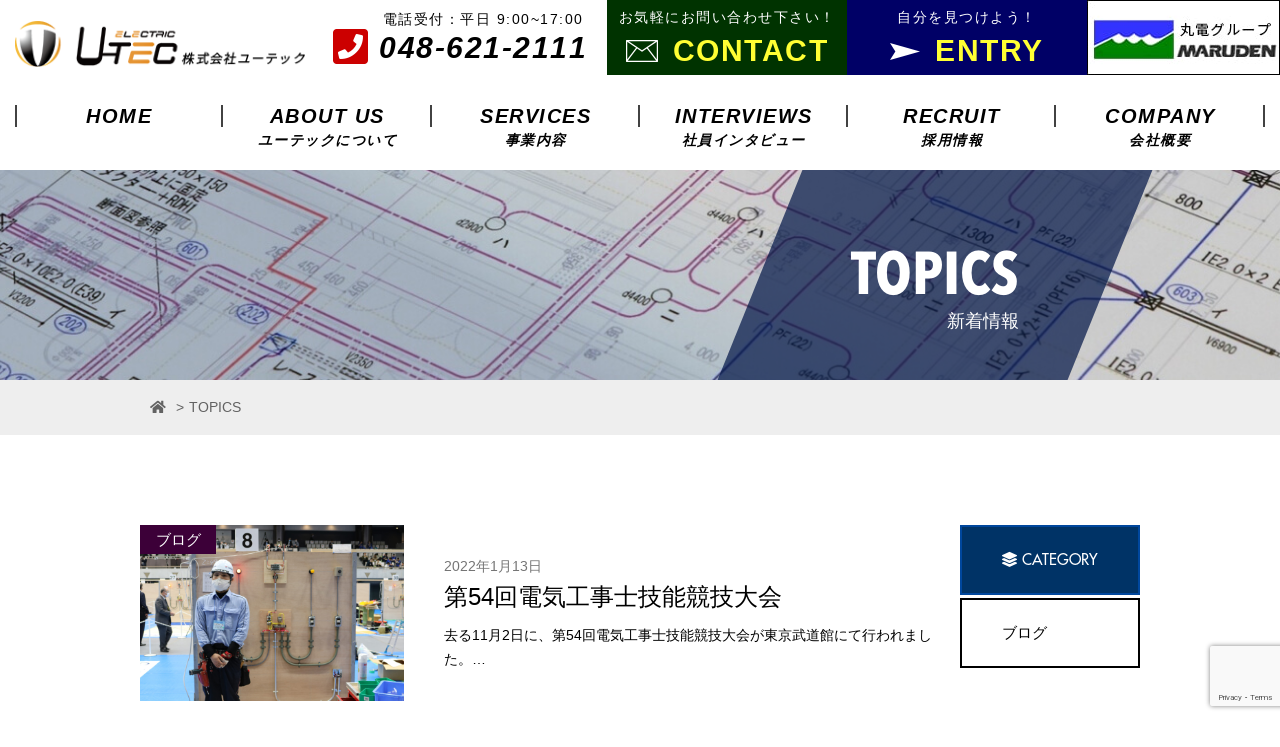

--- FILE ---
content_type: text/html; charset=UTF-8
request_url: http://www.u-tec2000.co.jp/topics/
body_size: 39152
content:
<!doctype html>
<html lang="ja">
<head>
    <meta charset="UTF-8">
    <meta http-equiv="Content-Type" content="text/html; charset=utf-8">
	<meta name="viewport" content="width=device-width, initial-scale=1">
	<link rel="profile" href="https://gmpg.org/xfn/11">
	
	<!-- Global site tag (gtag.js) - Google Analytics -->
<script async src="https://www.googletagmanager.com/gtag/js?id=UA-168184593-1"></script>
<script>
  window.dataLayer = window.dataLayer || [];
  function gtag(){dataLayer.push(arguments);}
  gtag('js', new Date());

  gtag('config', 'UA-168184593-1');
</script>
<!-- Google tag (gtag.js) -->
<script async src="https://www.googletagmanager.com/gtag/js?id=G-WCMZBQQCJV"></script>
<script>
  window.dataLayer = window.dataLayer || [];
  function gtag(){dataLayer.push(arguments);}
  gtag('js', new Date());

  gtag('config', 'G-WCMZBQQCJV');
</script>


	<link rel='dns-prefetch' href='//www.google.com' />
<link rel='dns-prefetch' href='//use.fontawesome.com' />
<link rel='dns-prefetch' href='//s.w.org' />
		<script type="text/javascript">
			window._wpemojiSettings = {"baseUrl":"https:\/\/s.w.org\/images\/core\/emoji\/12.0.0-1\/72x72\/","ext":".png","svgUrl":"https:\/\/s.w.org\/images\/core\/emoji\/12.0.0-1\/svg\/","svgExt":".svg","source":{"concatemoji":"http:\/\/www.u-tec2000.co.jp\/wordpress\/wp-includes\/js\/wp-emoji-release.min.js?ver=5.4.18"}};
			/*! This file is auto-generated */
			!function(e,a,t){var n,r,o,i=a.createElement("canvas"),p=i.getContext&&i.getContext("2d");function s(e,t){var a=String.fromCharCode;p.clearRect(0,0,i.width,i.height),p.fillText(a.apply(this,e),0,0);e=i.toDataURL();return p.clearRect(0,0,i.width,i.height),p.fillText(a.apply(this,t),0,0),e===i.toDataURL()}function c(e){var t=a.createElement("script");t.src=e,t.defer=t.type="text/javascript",a.getElementsByTagName("head")[0].appendChild(t)}for(o=Array("flag","emoji"),t.supports={everything:!0,everythingExceptFlag:!0},r=0;r<o.length;r++)t.supports[o[r]]=function(e){if(!p||!p.fillText)return!1;switch(p.textBaseline="top",p.font="600 32px Arial",e){case"flag":return s([127987,65039,8205,9895,65039],[127987,65039,8203,9895,65039])?!1:!s([55356,56826,55356,56819],[55356,56826,8203,55356,56819])&&!s([55356,57332,56128,56423,56128,56418,56128,56421,56128,56430,56128,56423,56128,56447],[55356,57332,8203,56128,56423,8203,56128,56418,8203,56128,56421,8203,56128,56430,8203,56128,56423,8203,56128,56447]);case"emoji":return!s([55357,56424,55356,57342,8205,55358,56605,8205,55357,56424,55356,57340],[55357,56424,55356,57342,8203,55358,56605,8203,55357,56424,55356,57340])}return!1}(o[r]),t.supports.everything=t.supports.everything&&t.supports[o[r]],"flag"!==o[r]&&(t.supports.everythingExceptFlag=t.supports.everythingExceptFlag&&t.supports[o[r]]);t.supports.everythingExceptFlag=t.supports.everythingExceptFlag&&!t.supports.flag,t.DOMReady=!1,t.readyCallback=function(){t.DOMReady=!0},t.supports.everything||(n=function(){t.readyCallback()},a.addEventListener?(a.addEventListener("DOMContentLoaded",n,!1),e.addEventListener("load",n,!1)):(e.attachEvent("onload",n),a.attachEvent("onreadystatechange",function(){"complete"===a.readyState&&t.readyCallback()})),(n=t.source||{}).concatemoji?c(n.concatemoji):n.wpemoji&&n.twemoji&&(c(n.twemoji),c(n.wpemoji)))}(window,document,window._wpemojiSettings);
		</script>
		<style type="text/css">
img.wp-smiley,
img.emoji {
	display: inline !important;
	border: none !important;
	box-shadow: none !important;
	height: 1em !important;
	width: 1em !important;
	margin: 0 .07em !important;
	vertical-align: -0.1em !important;
	background: none !important;
	padding: 0 !important;
}
</style>
	<link rel='stylesheet' id='wp-block-library-css'  href='http://www.u-tec2000.co.jp/wordpress/wp-includes/css/dist/block-library/style.min.css?ver=5.4.18' type='text/css' media='all' />
<link rel='stylesheet' id='ald-styles-css'  href='http://www.u-tec2000.co.jp/wordpress/wp-content/plugins/ajax-load-more-anything/css/ald-styles.css?ver=2.3.1' type='text/css' media='all' />
<link rel='stylesheet' id='contact-form-7-css'  href='http://www.u-tec2000.co.jp/wordpress/wp-content/plugins/contact-form-7/includes/css/styles.css?ver=5.2' type='text/css' media='all' />
<link rel='stylesheet' id='wpcf7-redirect-script-frontend-css'  href='http://www.u-tec2000.co.jp/wordpress/wp-content/plugins/wpcf7-redirect/build/css/wpcf7-redirect-frontend.min.css?ver=5.4.18' type='text/css' media='all' />
<link rel='stylesheet' id='fontawesome-css'  href='https://use.fontawesome.com/releases/v5.8.2/css/all.css?ver=5.4.18' type='text/css' media='all' />
<link rel='stylesheet' id='u_tec-style-css'  href='http://www.u-tec2000.co.jp/wordpress/wp-content/themes/u-tec/style.css?ver=5.4.18' type='text/css' media='all' />
<link rel='stylesheet' id='slick-css'  href='http://www.u-tec2000.co.jp/wordpress/wp-content/themes/u-tec/slick/slick.css?ver=5.4.18' type='text/css' media='all' />
<link rel='stylesheet' id='slick-theme-css'  href='http://www.u-tec2000.co.jp/wordpress/wp-content/themes/u-tec/slick/slick-theme.css?ver=5.4.18' type='text/css' media='all' />
<link rel='stylesheet' id='reset-css'  href='http://www.u-tec2000.co.jp/wordpress/wp-content/themes/u-tec/css/reset.css?ver=5.4.18' type='text/css' media='all' />
<link rel='stylesheet' id='style-css'  href='http://www.u-tec2000.co.jp/wordpress/wp-content/themes/u-tec/css/common.css?ver=5.4.18' type='text/css' media='all' />
<link rel='stylesheet' id='top-css'  href='http://www.u-tec2000.co.jp/wordpress/wp-content/themes/u-tec/css/top.css?ver=5.4.18' type='text/css' media='all' />
<link rel='stylesheet' id='sub-css'  href='http://www.u-tec2000.co.jp/wordpress/wp-content/themes/u-tec/css/sub.css?ver=5.4.18' type='text/css' media='all' />
<link rel='stylesheet' id='tablepress-default-css'  href='http://www.u-tec2000.co.jp/wordpress/wp-content/plugins/tablepress/css/default.min.css?ver=1.11' type='text/css' media='all' />
<script type='text/javascript' src='http://www.u-tec2000.co.jp/wordpress/wp-includes/js/jquery/jquery.js?ver=1.12.4-wp'></script>
<script type='text/javascript' src='http://www.u-tec2000.co.jp/wordpress/wp-includes/js/jquery/jquery-migrate.min.js?ver=1.4.1'></script>
<link rel='https://api.w.org/' href='http://www.u-tec2000.co.jp/wp-json/' />
<link rel="EditURI" type="application/rsd+xml" title="RSD" href="http://www.u-tec2000.co.jp/wordpress/xmlrpc.php?rsd" />
<link rel="wlwmanifest" type="application/wlwmanifest+xml" href="http://www.u-tec2000.co.jp/wordpress/wp-includes/wlwmanifest.xml" /> 
<meta name="generator" content="WordPress 5.4.18" />
<link rel="canonical" href="http://www.u-tec2000.co.jp/topics/" />
<link rel='shortlink' href='http://www.u-tec2000.co.jp/?p=24' />
<link rel="alternate" type="application/json+oembed" href="http://www.u-tec2000.co.jp/wp-json/oembed/1.0/embed?url=http%3A%2F%2Fwww.u-tec2000.co.jp%2Ftopics%2F" />
<link rel="alternate" type="text/xml+oembed" href="http://www.u-tec2000.co.jp/wp-json/oembed/1.0/embed?url=http%3A%2F%2Fwww.u-tec2000.co.jp%2Ftopics%2F&#038;format=xml" />
	<style type="text/css">
		.topics-list ul li{
			display: none;
		}

		.btn.loadMoreBtn {
display: block;
background: #003366;
    color: #fff;
font-size: 18px;
line-height: 78px;
    text-align: center;
}

.btn.loadMoreBtn:hover {
    text-decoration: none;
}
	</style>
<link rel="icon" href="http://www.u-tec2000.co.jp/wordpress/wp-content/uploads/2020/04/cropped-logo-1-32x32.png" sizes="32x32" />
<link rel="icon" href="http://www.u-tec2000.co.jp/wordpress/wp-content/uploads/2020/04/cropped-logo-1-192x192.png" sizes="192x192" />
<link rel="apple-touch-icon" href="http://www.u-tec2000.co.jp/wordpress/wp-content/uploads/2020/04/cropped-logo-1-180x180.png" />
<meta name="msapplication-TileImage" content="http://www.u-tec2000.co.jp/wordpress/wp-content/uploads/2020/04/cropped-logo-1-270x270.png" />
</head>

<body class="page-template-default page page-id-24 wp-custom-logo">
<div class="body-wrapper">
    <header id="header">
        <div class="position-relative">
            <div class="inner">
                <div class="header-wrapper d-flex justify-content-between align-items-end position-relative">
                    <div class="header-left">
                        <h1 class="header-logo"><a href="http://www.u-tec2000.co.jp/" class="custom-logo-link" rel="home"><img width="300" height="48" src="http://www.u-tec2000.co.jp/wordpress/wp-content/uploads/2020/04/cropped-logo.png" class="custom-logo" alt="電気工事の株式会社ユーテック" /></a></h1>
                    </div>
                    <div class="header-right d-flex justify-content-end align-items-center">
                        <div class="header-center">
                            <div class="header-center-top d-flex justify-content-end align-items-end flex-wrap">
                                <a href="tel:0486212111" class="header-tel d-flex align-items-end bold">
                                    <i class="fas fa-phone-square col-red"></i>
                                    <div class="text-center">
                                        <p class="header-tel-txt regular">電話受付：平日 9:00~17:00</p>
                                        <p>048-621-2111</p>
                                    </div>
                                </a>
                            </div>
                        </div>
                        <div class="header-page-link d-flex">
                            <a href="http://www.u-tec2000.co.jp/contact/" class="header-contact-btn">
                                <p class="sub-txt">お気軽にお問い合わせ下さい！</p>
                                <div class="d-flex justify-content-center align-items-center">
                                    <figure><img src="http://www.u-tec2000.co.jp/wordpress/wp-content/themes/u-tec/img/common/icon-mail.png" alt=""></figure>
                                    <figcaption class="col-yellow bold">CONTACT</figcaption>
                                </div>
                            </a>
                            <a href="http://www.u-tec2000.co.jp/contact/" class="header-recruit-btn entry-link">
                                <p class="sub-txt">自分を見つけよう！</p>
                                <div class="d-flex justify-content-center align-items-center">
                                    <figure><img src="http://www.u-tec2000.co.jp/wordpress/wp-content/themes/u-tec/img/common/icon-entry.png" alt=""></figure>
                                    <figcaption class="col-yellow bold">ENTRY</figcaption>
                                </div>
                            </a>
                        </div>
                    </div>
                </div>
                <a href="http://www.maruden.co.jp/" target="_blank" class="parent-link pc">
                    <figure class="h-100">
                        <img src="http://www.u-tec2000.co.jp/wordpress/wp-content/themes/u-tec/img/common/parent_logo.jpg" alt="" class="h-100">
                    </figure>
                </a>
                <nav id="nav-menu-container">
                    <div class="header-m"><ul id="primary-menu" class="menu"><li id="menu-item-74" class="menu-item menu-item-type-post_type menu-item-object-page menu-item-home menu-item-74"><a href="http://www.u-tec2000.co.jp/">HOME</a></li>
<li id="menu-item-75" class="menu-item menu-item-type-post_type menu-item-object-page menu-item-75"><a href="http://www.u-tec2000.co.jp/about/">ABOUT US<br><span>ユーテックについて</span></a></li>
<li id="menu-item-79" class="menu-item menu-item-type-post_type menu-item-object-page menu-item-79"><a href="http://www.u-tec2000.co.jp/services/">SERVICES<br><span>事業内容</span></a></li>
<li id="menu-item-77" class="menu-item menu-item-type-post_type menu-item-object-page menu-item-77"><a href="http://www.u-tec2000.co.jp/interviews/">INTERVIEWS<br><span>社員インタビュー</span></a></li>
<li id="menu-item-78" class="menu-item menu-item-type-post_type menu-item-object-page menu-item-78"><a href="http://www.u-tec2000.co.jp/recruit/">RECRUIT<br><span>採用情報</span></a></li>
<li id="menu-item-76" class="menu-item menu-item-type-post_type menu-item-object-page menu-item-76"><a href="http://www.u-tec2000.co.jp/company/">COMPANY<br><span>会社概要</span></a></li>
</ul></div>                </nav>
                <nav id="nav-menu-container" class="sp-menu">
                    <div class="sp-m"><ul id="menu-%e3%82%b9%e3%83%9e%e3%83%9b%e3%83%a1%e3%83%8b%e3%83%a5%e3%83%bc" class="menu"><li id="menu-item-72" class="menu-item menu-item-type-post_type menu-item-object-page menu-item-home menu-item-72"><a href="http://www.u-tec2000.co.jp/">HOME</a></li>
<li id="menu-item-70" class="menu-item menu-item-type-post_type menu-item-object-page menu-item-70"><a href="http://www.u-tec2000.co.jp/about/">ABOUT US<br><span>ユーテックについて</span></a></li>
<li id="menu-item-64" class="menu-item menu-item-type-post_type menu-item-object-page menu-item-64"><a href="http://www.u-tec2000.co.jp/services/">SERVICES<br><span>事業内容</span></a></li>
<li id="menu-item-66" class="menu-item menu-item-type-post_type menu-item-object-page menu-item-66"><a href="http://www.u-tec2000.co.jp/interviews/">INTERVIEWS<br><span>社員インタビュー</span></a></li>
<li id="menu-item-65" class="menu-item menu-item-type-post_type menu-item-object-page menu-item-65"><a href="http://www.u-tec2000.co.jp/recruit/">RECRUIT<br><span>採用情報</span></a></li>
<li id="menu-item-67" class="menu-item menu-item-type-post_type menu-item-object-page menu-item-67"><a href="http://www.u-tec2000.co.jp/company/">COMPANY<br><span>会社概要</span></a></li>
<li id="menu-item-63" class="menu-item menu-item-type-post_type menu-item-object-page current-menu-item page_item page-item-24 current_page_item menu-item-63"><a href="http://www.u-tec2000.co.jp/topics/" aria-current="page">TOPICS<br><span>お知らせ・ブログ</span></a></li>
<li id="menu-item-68" class="menu-item menu-item-type-post_type menu-item-object-page menu-item-68"><a href="http://www.u-tec2000.co.jp/contact/">CONTACT<br><span>お問い合わせ</span></a></li>
<li id="menu-item-73" class="entry-link menu-item menu-item-type-post_type menu-item-object-page menu-item-73"><a href="http://www.u-tec2000.co.jp/contact/">ENTRY<br><span>採用エントリー</span></a></li>
</ul></div>                    <a href="http://www.maruden.co.jp/" target="_blank" class="text-center">
                        <figure class="ma_to10">
                            <img src="http://www.u-tec2000.co.jp/wordpress/wp-content/themes/u-tec/img/common/parent_logo.jpg" alt="">
                        </figure>
                    </a>
                </nav>
            </div>

            <div id="sp-menu-btn" class="menu-trigger menu-sp">
                <span></span>
                <span></span>
                <span></span>
            </div>
        </div>
    </header>
<main id="topics" class="topics-single">

    <div class="sub-kv">
        <div class="inner-wrapper d-flex justify-content-end">
            <div class="sub-ttl d-flex align-items-center justify-content-center">
                <div class="position-relative">
                    <h2>TOPICS</h2>
                    <p>新着情報</p>
                </div>
            </div>
        </div>
    </div>

    <div class="breadcrumb">
        <div class="inner-wrapper">
            <div class="d-flex flex-wrap align-items-center">
                <!-- Breadcrumb NavXT 6.6.0 -->
<span property="itemListElement" typeof="ListItem"><a property="item" typeof="WebPage" title="Go to 電気工事の株式会社ユーテック." href="http://www.u-tec2000.co.jp" class="home" ><span property="name"><i class="fas fa-home"></i></span></a><meta property="position" content="1"></span> &gt; <span class="post post-page current-item">TOPICS</span>            </div>
        </div>
    </div>

    <div class="inner-wrapper">
        <div class="d-flex flex-wrap justify-content-between ma_to60">
            <div class="topics-list">
                <ul>
                                            <li class="ma_bo30">
                            <a href="http://www.u-tec2000.co.jp/%e7%ac%ac54%e5%9b%9e%e9%9b%bb%e6%b0%97%e5%b7%a5%e4%ba%8b%e5%a3%ab%e6%8a%80%e8%83%bd%e7%ab%b6%e6%8a%80%e5%a4%a7%e4%bc%9a/" class="d-flex flex-wrap justify-content-between align-items-center">
                                <div class="topics-img position-relative">
                                    <figure><img width="2560" height="1707" src="http://www.u-tec2000.co.jp/wordpress/wp-content/uploads/2022/01/IMG_4158r-scaled.jpg" class="attachment-post-thumbnail size-post-thumbnail wp-post-image" alt="" srcset="http://www.u-tec2000.co.jp/wordpress/wp-content/uploads/2022/01/IMG_4158r-scaled.jpg 2560w, http://www.u-tec2000.co.jp/wordpress/wp-content/uploads/2022/01/IMG_4158r-300x200.jpg 300w, http://www.u-tec2000.co.jp/wordpress/wp-content/uploads/2022/01/IMG_4158r-1024x683.jpg 1024w, http://www.u-tec2000.co.jp/wordpress/wp-content/uploads/2022/01/IMG_4158r-768x512.jpg 768w, http://www.u-tec2000.co.jp/wordpress/wp-content/uploads/2022/01/IMG_4158r-1536x1024.jpg 1536w, http://www.u-tec2000.co.jp/wordpress/wp-content/uploads/2022/01/IMG_4158r-2048x1365.jpg 2048w" sizes="(max-width: 2560px) 100vw, 2560px" /></figure>
                                                                                <p class="topics-cat cat-blog text-white text-center">ブログ</p>
                                                                        </div>
                                <div class="topics-cont">
                                    <p class="post-date">2022年1月13日</p>
                                    <h2 class="medium f-24">第54回電気工事士技能競技大会</h2>
                                    <div class="post-txt"><p>去る11月2日に、第54回電気工事士技能競技大会が東京武道館にて行われました。<br />
当社から野添翔太が出場し、技能賞をいただきました。</p>
<ul class="blocks-gallery-grid">
<li class="blocks-gallery-item">
<figure><img class="alignright size-full wp-image-113" src="http://www.u-tec2000.co.jp/wordpress/wp-content/uploads/2022/01/IMG_4146r-scaled.jpg" alt="" width="2560" height="1707" srcset="http://www.u-tec2000.co.jp/wordpress/wp-content/uploads/2022/01/IMG_4146r-scaled.jpg 2560w, http://www.u-tec2000.co.jp/wordpress/wp-content/uploads/2022/01/IMG_4146r-300x200.jpg 300w, http://www.u-tec2000.co.jp/wordpress/wp-content/uploads/2022/01/IMG_4146r-1024x683.jpg 1024w, http://www.u-tec2000.co.jp/wordpress/wp-content/uploads/2022/01/IMG_4146r-768x512.jpg 768w, http://www.u-tec2000.co.jp/wordpress/wp-content/uploads/2022/01/IMG_4146r-1536x1024.jpg 1536w, http://www.u-tec2000.co.jp/wordpress/wp-content/uploads/2022/01/IMG_4146r-2048x1365.jpg 2048w" sizes="(max-width: 2560px) 100vw, 2560px" /></figure>
</li>
<li class="blocks-gallery-item">
<figure><img class="alignnone size-full wp-image-114" src="http://www.u-tec2000.co.jp/wordpress/wp-content/uploads/2022/01/IMG_4149r-scaled.jpg" alt="" width="2560" height="1707" srcset="http://www.u-tec2000.co.jp/wordpress/wp-content/uploads/2022/01/IMG_4149r-scaled.jpg 2560w, http://www.u-tec2000.co.jp/wordpress/wp-content/uploads/2022/01/IMG_4149r-300x200.jpg 300w, http://www.u-tec2000.co.jp/wordpress/wp-content/uploads/2022/01/IMG_4149r-1024x683.jpg 1024w, http://www.u-tec2000.co.jp/wordpress/wp-content/uploads/2022/01/IMG_4149r-768x512.jpg 768w, http://www.u-tec2000.co.jp/wordpress/wp-content/uploads/2022/01/IMG_4149r-1536x1024.jpg 1536w, http://www.u-tec2000.co.jp/wordpress/wp-content/uploads/2022/01/IMG_4149r-2048x1365.jpg 2048w" sizes="(max-width: 2560px) 100vw, 2560px" /></figure>
</li>
<li class="blocks-gallery-item">
<figure><img class="alignnone wp-image-115 size-medium" src="http://www.u-tec2000.co.jp/wordpress/wp-content/uploads/2022/01/PHOTO-2022-01-12-14-12-43-225x300.jpg" alt="" width="225" height="300" srcset="http://www.u-tec2000.co.jp/wordpress/wp-content/uploads/2022/01/PHOTO-2022-01-12-14-12-43-225x300.jpg 225w, http://www.u-tec2000.co.jp/wordpress/wp-content/uploads/2022/01/PHOTO-2022-01-12-14-12-43-768x1024.jpg 768w, http://www.u-tec2000.co.jp/wordpress/wp-content/uploads/2022/01/PHOTO-2022-01-12-14-12-43-1152x1536.jpg 1152w, http://www.u-tec2000.co.jp/wordpress/wp-content/uploads/2022/01/PHOTO-2022-01-12-14-12-43.jpg 1200w" sizes="(max-width: 225px) 100vw, 225px" /></figure>
</li>
</ul>
</div>
                                </div>
                            </a>
                        </li>
                                            <li class="ma_bo30">
                            <a href="http://www.u-tec2000.co.jp/%e5%bf%98%e5%b9%b4%e4%bc%9a/" class="d-flex flex-wrap justify-content-between align-items-center">
                                <div class="topics-img position-relative">
                                    <figure><img width="1600" height="1200" src="http://www.u-tec2000.co.jp/wordpress/wp-content/uploads/2022/01/PHOTO-2022-01-12-14-11-31.jpg" class="attachment-post-thumbnail size-post-thumbnail wp-post-image" alt="" srcset="http://www.u-tec2000.co.jp/wordpress/wp-content/uploads/2022/01/PHOTO-2022-01-12-14-11-31.jpg 1600w, http://www.u-tec2000.co.jp/wordpress/wp-content/uploads/2022/01/PHOTO-2022-01-12-14-11-31-300x225.jpg 300w, http://www.u-tec2000.co.jp/wordpress/wp-content/uploads/2022/01/PHOTO-2022-01-12-14-11-31-1024x768.jpg 1024w, http://www.u-tec2000.co.jp/wordpress/wp-content/uploads/2022/01/PHOTO-2022-01-12-14-11-31-768x576.jpg 768w, http://www.u-tec2000.co.jp/wordpress/wp-content/uploads/2022/01/PHOTO-2022-01-12-14-11-31-1536x1152.jpg 1536w" sizes="(max-width: 1600px) 100vw, 1600px" /></figure>
                                                                                <p class="topics-cat cat-blog text-white text-center">ブログ</p>
                                                                        </div>
                                <div class="topics-cont">
                                    <p class="post-date">2021年12月23日</p>
                                    <h2 class="medium f-24">忘年会</h2>
                                    <div class="post-txt"><p>忘年会を開催し、社員みんなで1年間を労いました。</p>
<p>来年も社員一同さらに精進して参りますので、今後とも株式会社ユーテックを宜しくお願い致します。</p>
</div>
                                </div>
                            </a>
                        </li>
                                            <li class="ma_bo30">
                            <a href="http://www.u-tec2000.co.jp/%e3%83%9b%e3%83%bc%e3%83%a0%e3%83%9a%e3%83%bc%e3%82%b8%e5%85%ac%e9%96%8b%e3%81%ae%e3%81%8a%e7%9f%a5%e3%82%89%e3%81%9b/" class="d-flex flex-wrap justify-content-between align-items-center">
                                <div class="topics-img position-relative">
                                    <figure><img width="1263" height="562" src="http://www.u-tec2000.co.jp/wordpress/wp-content/uploads/2020/04/hp-min.jpg" class="attachment-post-thumbnail size-post-thumbnail wp-post-image" alt="" srcset="http://www.u-tec2000.co.jp/wordpress/wp-content/uploads/2020/04/hp-min.jpg 1263w, http://www.u-tec2000.co.jp/wordpress/wp-content/uploads/2020/04/hp-min-300x133.jpg 300w, http://www.u-tec2000.co.jp/wordpress/wp-content/uploads/2020/04/hp-min-1024x456.jpg 1024w, http://www.u-tec2000.co.jp/wordpress/wp-content/uploads/2020/04/hp-min-768x342.jpg 768w" sizes="(max-width: 1263px) 100vw, 1263px" /></figure>
                                                                                <p class="topics-cat cat-blog text-white text-center">ブログ</p>
                                                                        </div>
                                <div class="topics-cont">
                                    <p class="post-date">2020年4月24日</p>
                                    <h2 class="medium f-24">ホームページ公開のお知らせ</h2>
                                    <div class="post-txt">
<p>拝啓　時下ますますご清栄のこととお喜び申し上げます。<br>平素より弊社に関しまして格別のご高配を賜り、厚く御礼申し上げます。</p>



<p> このたび、弊社ホームページを公開させていただきました。 </p>



<p>お知らせや社内のイベントなどを掲載してまいります。</p>



<p> 今後とも、よろしくお願い申し上げます。 </p>
</div>
                                </div>
                            </a>
                        </li>
                                            <li class="ma_bo30">
                            <a href="http://www.u-tec2000.co.jp/%e9%9b%bb%e6%b0%97%e6%8a%80%e8%a1%93%e8%ac%9b%e7%bf%92%e4%bc%9a%e3%82%92%e5%ae%9f%e6%96%bd%e3%81%97%e3%81%be%e3%81%97%e3%81%9f/" class="d-flex flex-wrap justify-content-between align-items-center">
                                <div class="topics-img position-relative">
                                    <figure><img width="341" height="256" src="http://www.u-tec2000.co.jp/wordpress/wp-content/uploads/2020/04/P1000806-e1586147397734.jpg" class="attachment-post-thumbnail size-post-thumbnail wp-post-image" alt="" srcset="http://www.u-tec2000.co.jp/wordpress/wp-content/uploads/2020/04/P1000806-e1586147397734.jpg 341w, http://www.u-tec2000.co.jp/wordpress/wp-content/uploads/2020/04/P1000806-e1586147397734-300x225.jpg 300w" sizes="(max-width: 341px) 100vw, 341px" /></figure>
                                                                                <p class="topics-cat cat-blog text-white text-center">ブログ</p>
                                                                        </div>
                                <div class="topics-cont">
                                    <p class="post-date">2020年4月24日</p>
                                    <h2 class="medium f-24">電気技術講習会を実施しました</h2>
                                    <div class="post-txt">
<p>当社では、社員の技術向上のため定期的に電気技術講習会を実施しております。</p>
</div>
                                </div>
                            </a>
                        </li>
                                            <li class="ma_bo30">
                            <a href="http://www.u-tec2000.co.jp/hello-world/" class="d-flex flex-wrap justify-content-between align-items-center">
                                <div class="topics-img position-relative">
                                    <figure><img width="2048" height="1536" src="http://www.u-tec2000.co.jp/wordpress/wp-content/uploads/2020/04/P1230054-2048x1536-1.jpg" class="attachment-post-thumbnail size-post-thumbnail wp-post-image" alt="" srcset="http://www.u-tec2000.co.jp/wordpress/wp-content/uploads/2020/04/P1230054-2048x1536-1.jpg 2048w, http://www.u-tec2000.co.jp/wordpress/wp-content/uploads/2020/04/P1230054-2048x1536-1-300x225.jpg 300w, http://www.u-tec2000.co.jp/wordpress/wp-content/uploads/2020/04/P1230054-2048x1536-1-1024x768.jpg 1024w, http://www.u-tec2000.co.jp/wordpress/wp-content/uploads/2020/04/P1230054-2048x1536-1-768x576.jpg 768w, http://www.u-tec2000.co.jp/wordpress/wp-content/uploads/2020/04/P1230054-2048x1536-1-1536x1152.jpg 1536w" sizes="(max-width: 2048px) 100vw, 2048px" /></figure>
                                                                                <p class="topics-cat cat-blog text-white text-center">ブログ</p>
                                                                        </div>
                                <div class="topics-cont">
                                    <p class="post-date">2019年12月28日</p>
                                    <h2 class="medium f-24">忘年会</h2>
                                    <div class="post-txt">
<p>忘年会を開催し、社員みんなで1年間を労いました。</p>



<p>来年も社員一同さらに精進して参りますので、今後とも株式会社ユーテックを宜しくお願い致します。</p>



<figure class="wp-block-gallery columns-2 is-cropped"><ul class="blocks-gallery-grid"><li class="blocks-gallery-item"><figure><img src="http://www.u-tec2000.co.jp/wordpress/wp-content/uploads/2020/04/P1230033-1024x768-1.jpg" alt="" data-id="38" data-full-url="http://www.u-tec2000.co.jp/wordpress/wp-content/uploads/2020/04/P1230033-1024x768-1.jpg" data-link="http://www.u-tec2000.co.jp/wordpress/hello-world/p1230033-1024x768-1/" class="wp-image-38" srcset="http://www.u-tec2000.co.jp/wordpress/wp-content/uploads/2020/04/P1230033-1024x768-1.jpg 1024w, http://www.u-tec2000.co.jp/wordpress/wp-content/uploads/2020/04/P1230033-1024x768-1-300x225.jpg 300w, http://www.u-tec2000.co.jp/wordpress/wp-content/uploads/2020/04/P1230033-1024x768-1-768x576.jpg 768w" sizes="(max-width: 1024px) 100vw, 1024px" /></figure></li><li class="blocks-gallery-item"><figure><img src="http://www.u-tec2000.co.jp/wordpress/wp-content/uploads/2020/04/P1230070-1024x768-1.jpg" alt="" data-id="37" data-full-url="http://www.u-tec2000.co.jp/wordpress/wp-content/uploads/2020/04/P1230070-1024x768-1.jpg" data-link="http://www.u-tec2000.co.jp/wordpress/hello-world/p1230070-1024x768-1/" class="wp-image-37" srcset="http://www.u-tec2000.co.jp/wordpress/wp-content/uploads/2020/04/P1230070-1024x768-1.jpg 1024w, http://www.u-tec2000.co.jp/wordpress/wp-content/uploads/2020/04/P1230070-1024x768-1-300x225.jpg 300w, http://www.u-tec2000.co.jp/wordpress/wp-content/uploads/2020/04/P1230070-1024x768-1-768x576.jpg 768w" sizes="(max-width: 1024px) 100vw, 1024px" /></figure></li></ul></figure>
</div>
                                </div>
                            </a>
                        </li>
                                    </ul>
            </div>
            <div class="sidebar">
                <div class="widget ma_bo40">
                    <h2 class="widget-ttl"><i class="fas fa-layer-group"></i>CATEGORY</h2>
                    <ul>
                                                    <li>
                                <a href="http://www.u-tec2000.co.jp/category/cat-blog/">ブログ</a>
                            </li>
                                            </ul>
                </div>
                <div class="widget">
                    <h2 class="widget-ttl"><i class="fas fa-folder-open"></i>ARCHIVE</h2>
                    <ul>
                                                <li class="archive-year">
                                <a href="http://www.u-tec2000.co.jp/2022/">2022年</a>
                            </li>
                                                                            <li class="archive-year">
                                <a href="http://www.u-tec2000.co.jp/2021/">2021年</a>
                            </li>
                                                                            <li class="archive-year">
                                <a href="http://www.u-tec2000.co.jp/2020/">2020年</a>
                            </li>
                                                                            <li class="archive-year">
                                <a href="http://www.u-tec2000.co.jp/2019/">2019年</a>
                            </li>
                                                                    </ul>
                </div>
            </div>
        </div>
    </div>

</main>

	<div class="page-common">
		<div class="d-flex flex-wrap">
			<div class="w-50 position-relative">
				<figure><img src="http://www.u-tec2000.co.jp/wordpress/wp-content/themes/u-tec/img/common/interview.jpg" alt="" class="w-100"></figure>
				<div class="d-flex justify-content-center align-items-center text-center">
					<div>
						<p class="bold text-white">INTERVIEW<br>社員インタビュー</p>
						<div class="common-btn"><a href="http://www.u-tec2000.co.jp/interview/">INTERVIEW</a></div>
					</div>
				</div>
			</div>
			<div class="w-50 position-relative">
				<figure><img src="http://www.u-tec2000.co.jp/wordpress/wp-content/themes/u-tec/img/common/recruit.jpg" alt="" class="w-100"></figure>
				<div class="d-flex justify-content-center align-items-center text-center">
					<div>
						<p class="bold text-white">RECRUIT<br>採用情報</p>
						<div class="common-btn"><a href="http://www.u-tec2000.co.jp/recruit/">RECRUIT</a></div>
					</div>
				</div>
			</div>
		</div>
	</div>
</main>

<footer class="position-relative">
	<a href="#0" class="bold js-cd-top cd-top text-white">▲<br>PAGE<br>TOP</a>
	<div class="footer-logo text-center">
		<a href="http://www.u-tec2000.co.jp/"><img src="http://www.u-tec2000.co.jp/wordpress/wp-content/themes/u-tec/img/common/footer-logo.png" alt=""></a>
	</div>
	<p class="ma_bo40 text-center">〒331-0052<br>埼玉県さいたま市西区三橋5丁目1834番地1<br>TEL：048-621-2111　FAX：048-621-2112</p>
	<div class="inner-wrapper">
		<div class="footer-menu bold font-italic">
			<nav>
				<div class="footer-m"><ul id="menu-%e3%83%95%e3%83%83%e3%82%bf%e3%83%bc%e3%83%a1%e3%83%8b%e3%83%a5%e3%83%bc" class="menu"><li id="menu-item-53" class="menu-item menu-item-type-post_type menu-item-object-page menu-item-home menu-item-53"><a href="http://www.u-tec2000.co.jp/">HOME</a></li>
<li id="menu-item-54" class="menu-item menu-item-type-post_type menu-item-object-page menu-item-54"><a href="http://www.u-tec2000.co.jp/about/">ABOUT US<br><span>ユーテックについて</span></a></li>
<li id="menu-item-59" class="menu-item menu-item-type-post_type menu-item-object-page menu-item-59"><a href="http://www.u-tec2000.co.jp/services/">SERVICES<br><span>事業内容</span></a></li>
<li id="menu-item-57" class="menu-item menu-item-type-post_type menu-item-object-page menu-item-57"><a href="http://www.u-tec2000.co.jp/interviews/">INTERVIEWS<br><span>社員インタビュー</span></a></li>
<li id="menu-item-58" class="menu-item menu-item-type-post_type menu-item-object-page menu-item-58"><a href="http://www.u-tec2000.co.jp/recruit/">RECRUIT<br><span>採用情報</span></a></li>
<li id="menu-item-55" class="menu-item menu-item-type-post_type menu-item-object-page menu-item-55"><a href="http://www.u-tec2000.co.jp/company/">COMPANY<br><span>会社概要</span></a></li>
<li id="menu-item-56" class="menu-item menu-item-type-post_type menu-item-object-page menu-item-56"><a href="http://www.u-tec2000.co.jp/contact/">CONTACT<br><span>お問い合わせ</span></a></li>
<li id="menu-item-61" class="entry-link menu-item menu-item-type-post_type menu-item-object-page menu-item-61"><a href="http://www.u-tec2000.co.jp/contact/">ENTRY<br><span>採用エントリー</span></a></li>
<li id="menu-item-62" class="menu-item menu-item-type-post_type menu-item-object-page menu-item-privacy-policy menu-item-62"><a href="http://www.u-tec2000.co.jp/privacypolicy/">PRIVACYPOLICY<br><span>プライバシーポリシー</span></a></li>
</ul></div>			</nav>
		</div>
		<p class="copyright text-center ma_to50">Copyright (c) 株式会社ユーテック. All rights reserved.</p>
	</div>
</footer>

</div>

	<script type="text/javascript">
		(function($) {
			'use strict';

			jQuery(document).ready(function() {

				var noItemMsg = "Load more button hidden because no more item to load";

				//wrapper 1
				
																									
					// Append the Load More Button
					$(".topics-list").append('<a href="#" class="btn loadMoreBtn" id="loadMore"><span class="loadMoreBtn-label">LEAN MORE  ▶</span></a>');

					// Show the initial visible items
					$(".topics-list ul li").slice(0, 5).show();

					// Calculate the hidden items
					$(document).find(".topics-list .ald-count").text( $(".topics-list ul li:hidden").length );

					// Button Click Trigger
					$(".topics-list").find("#loadMore").on('click', function (e) {
						e.preventDefault();

						// Show the hidden items
						$(".topics-list ul li:hidden").slice(0, 5).slideDown();

						// Hide if no more to load
						if ( $(".topics-list ul li:hidden").length == 0 ) {
							$(this).fadeOut('slow');
						}

						// ReCalculate the hidden items
						$(document).find(".topics-list .ald-count").text( $(".topics-list ul li:hidden").length );

					});

					// Hide on initial if no div to show
					if ( $(".topics-list ul li:hidden").length == 0 ) {
						$(".topics-list").find("#loadMore").fadeOut('slow');
						console.log( noItemMsg );
					}


								// end wrapper 1

				//wrapper 2
								// end wrapper 2

				// wrapper 3
								// end wrapper 3

				//wraper 4
								// end wrapper 4

				//wrapper 5
								// end wrapper 5

				//wrapper 6
								// end wrapper 6

			});

		})(jQuery);
	</script>
<script type='text/javascript'>
/* <![CDATA[ */
var ald_params = {"nonce":"789dabbb18","ajax_url":"http:\/\/www.u-tec2000.co.jp\/wordpress\/wp-admin\/admin-ajax.php"};
/* ]]> */
</script>
<script type='text/javascript' src='http://www.u-tec2000.co.jp/wordpress/wp-content/plugins/ajax-load-more-anything/js/ald-scripts.js?ver=2.3.1'></script>
<script type='text/javascript'>
/* <![CDATA[ */
var wpcf7 = {"apiSettings":{"root":"http:\/\/www.u-tec2000.co.jp\/wp-json\/contact-form-7\/v1","namespace":"contact-form-7\/v1"}};
/* ]]> */
</script>
<script type='text/javascript' src='http://www.u-tec2000.co.jp/wordpress/wp-content/plugins/contact-form-7/includes/js/scripts.js?ver=5.2'></script>
<script type='text/javascript'>
/* <![CDATA[ */
var wpcf7r = {"ajax_url":"http:\/\/www.u-tec2000.co.jp\/wordpress\/wp-admin\/admin-ajax.php"};
/* ]]> */
</script>
<script type='text/javascript' src='http://www.u-tec2000.co.jp/wordpress/wp-content/plugins/wpcf7-redirect/build/js/wpcf7-redirect-frontend-script.js?ver=1.1'></script>
<script type='text/javascript' src='https://www.google.com/recaptcha/api.js?render=6Lf8uLYZAAAAACQ-zuc4PavAFDCtnjPWM7_SpIXU&#038;ver=3.0'></script>
<script type='text/javascript'>
/* <![CDATA[ */
var wpcf7_recaptcha = {"sitekey":"6Lf8uLYZAAAAACQ-zuc4PavAFDCtnjPWM7_SpIXU","actions":{"homepage":"homepage","contactform":"contactform"}};
/* ]]> */
</script>
<script type='text/javascript' src='http://www.u-tec2000.co.jp/wordpress/wp-content/plugins/contact-form-7/modules/recaptcha/script.js?ver=5.2'></script>
<script type='text/javascript' src='http://www.u-tec2000.co.jp/wordpress/wp-content/themes/u-tec/js/top.js?ver=5.4.18'></script>
<script type='text/javascript' src='http://www.u-tec2000.co.jp/wordpress/wp-content/themes/u-tec/slick/slick.js?ver=5.4.18'></script>
<script type='text/javascript' src='http://www.u-tec2000.co.jp/wordpress/wp-content/themes/u-tec/js/script.js?ver=5.4.18'></script>
<script type='text/javascript' src='http://www.u-tec2000.co.jp/wordpress/wp-includes/js/wp-embed.min.js?ver=5.4.18'></script>

</body>
</html>

--- FILE ---
content_type: text/html; charset=utf-8
request_url: https://www.google.com/recaptcha/api2/anchor?ar=1&k=6Lf8uLYZAAAAACQ-zuc4PavAFDCtnjPWM7_SpIXU&co=aHR0cDovL3d3dy51LXRlYzIwMDAuY28uanA6ODA.&hl=en&v=PoyoqOPhxBO7pBk68S4YbpHZ&size=invisible&anchor-ms=20000&execute-ms=30000&cb=blw3ahq5tgkj
body_size: 48556
content:
<!DOCTYPE HTML><html dir="ltr" lang="en"><head><meta http-equiv="Content-Type" content="text/html; charset=UTF-8">
<meta http-equiv="X-UA-Compatible" content="IE=edge">
<title>reCAPTCHA</title>
<style type="text/css">
/* cyrillic-ext */
@font-face {
  font-family: 'Roboto';
  font-style: normal;
  font-weight: 400;
  font-stretch: 100%;
  src: url(//fonts.gstatic.com/s/roboto/v48/KFO7CnqEu92Fr1ME7kSn66aGLdTylUAMa3GUBHMdazTgWw.woff2) format('woff2');
  unicode-range: U+0460-052F, U+1C80-1C8A, U+20B4, U+2DE0-2DFF, U+A640-A69F, U+FE2E-FE2F;
}
/* cyrillic */
@font-face {
  font-family: 'Roboto';
  font-style: normal;
  font-weight: 400;
  font-stretch: 100%;
  src: url(//fonts.gstatic.com/s/roboto/v48/KFO7CnqEu92Fr1ME7kSn66aGLdTylUAMa3iUBHMdazTgWw.woff2) format('woff2');
  unicode-range: U+0301, U+0400-045F, U+0490-0491, U+04B0-04B1, U+2116;
}
/* greek-ext */
@font-face {
  font-family: 'Roboto';
  font-style: normal;
  font-weight: 400;
  font-stretch: 100%;
  src: url(//fonts.gstatic.com/s/roboto/v48/KFO7CnqEu92Fr1ME7kSn66aGLdTylUAMa3CUBHMdazTgWw.woff2) format('woff2');
  unicode-range: U+1F00-1FFF;
}
/* greek */
@font-face {
  font-family: 'Roboto';
  font-style: normal;
  font-weight: 400;
  font-stretch: 100%;
  src: url(//fonts.gstatic.com/s/roboto/v48/KFO7CnqEu92Fr1ME7kSn66aGLdTylUAMa3-UBHMdazTgWw.woff2) format('woff2');
  unicode-range: U+0370-0377, U+037A-037F, U+0384-038A, U+038C, U+038E-03A1, U+03A3-03FF;
}
/* math */
@font-face {
  font-family: 'Roboto';
  font-style: normal;
  font-weight: 400;
  font-stretch: 100%;
  src: url(//fonts.gstatic.com/s/roboto/v48/KFO7CnqEu92Fr1ME7kSn66aGLdTylUAMawCUBHMdazTgWw.woff2) format('woff2');
  unicode-range: U+0302-0303, U+0305, U+0307-0308, U+0310, U+0312, U+0315, U+031A, U+0326-0327, U+032C, U+032F-0330, U+0332-0333, U+0338, U+033A, U+0346, U+034D, U+0391-03A1, U+03A3-03A9, U+03B1-03C9, U+03D1, U+03D5-03D6, U+03F0-03F1, U+03F4-03F5, U+2016-2017, U+2034-2038, U+203C, U+2040, U+2043, U+2047, U+2050, U+2057, U+205F, U+2070-2071, U+2074-208E, U+2090-209C, U+20D0-20DC, U+20E1, U+20E5-20EF, U+2100-2112, U+2114-2115, U+2117-2121, U+2123-214F, U+2190, U+2192, U+2194-21AE, U+21B0-21E5, U+21F1-21F2, U+21F4-2211, U+2213-2214, U+2216-22FF, U+2308-230B, U+2310, U+2319, U+231C-2321, U+2336-237A, U+237C, U+2395, U+239B-23B7, U+23D0, U+23DC-23E1, U+2474-2475, U+25AF, U+25B3, U+25B7, U+25BD, U+25C1, U+25CA, U+25CC, U+25FB, U+266D-266F, U+27C0-27FF, U+2900-2AFF, U+2B0E-2B11, U+2B30-2B4C, U+2BFE, U+3030, U+FF5B, U+FF5D, U+1D400-1D7FF, U+1EE00-1EEFF;
}
/* symbols */
@font-face {
  font-family: 'Roboto';
  font-style: normal;
  font-weight: 400;
  font-stretch: 100%;
  src: url(//fonts.gstatic.com/s/roboto/v48/KFO7CnqEu92Fr1ME7kSn66aGLdTylUAMaxKUBHMdazTgWw.woff2) format('woff2');
  unicode-range: U+0001-000C, U+000E-001F, U+007F-009F, U+20DD-20E0, U+20E2-20E4, U+2150-218F, U+2190, U+2192, U+2194-2199, U+21AF, U+21E6-21F0, U+21F3, U+2218-2219, U+2299, U+22C4-22C6, U+2300-243F, U+2440-244A, U+2460-24FF, U+25A0-27BF, U+2800-28FF, U+2921-2922, U+2981, U+29BF, U+29EB, U+2B00-2BFF, U+4DC0-4DFF, U+FFF9-FFFB, U+10140-1018E, U+10190-1019C, U+101A0, U+101D0-101FD, U+102E0-102FB, U+10E60-10E7E, U+1D2C0-1D2D3, U+1D2E0-1D37F, U+1F000-1F0FF, U+1F100-1F1AD, U+1F1E6-1F1FF, U+1F30D-1F30F, U+1F315, U+1F31C, U+1F31E, U+1F320-1F32C, U+1F336, U+1F378, U+1F37D, U+1F382, U+1F393-1F39F, U+1F3A7-1F3A8, U+1F3AC-1F3AF, U+1F3C2, U+1F3C4-1F3C6, U+1F3CA-1F3CE, U+1F3D4-1F3E0, U+1F3ED, U+1F3F1-1F3F3, U+1F3F5-1F3F7, U+1F408, U+1F415, U+1F41F, U+1F426, U+1F43F, U+1F441-1F442, U+1F444, U+1F446-1F449, U+1F44C-1F44E, U+1F453, U+1F46A, U+1F47D, U+1F4A3, U+1F4B0, U+1F4B3, U+1F4B9, U+1F4BB, U+1F4BF, U+1F4C8-1F4CB, U+1F4D6, U+1F4DA, U+1F4DF, U+1F4E3-1F4E6, U+1F4EA-1F4ED, U+1F4F7, U+1F4F9-1F4FB, U+1F4FD-1F4FE, U+1F503, U+1F507-1F50B, U+1F50D, U+1F512-1F513, U+1F53E-1F54A, U+1F54F-1F5FA, U+1F610, U+1F650-1F67F, U+1F687, U+1F68D, U+1F691, U+1F694, U+1F698, U+1F6AD, U+1F6B2, U+1F6B9-1F6BA, U+1F6BC, U+1F6C6-1F6CF, U+1F6D3-1F6D7, U+1F6E0-1F6EA, U+1F6F0-1F6F3, U+1F6F7-1F6FC, U+1F700-1F7FF, U+1F800-1F80B, U+1F810-1F847, U+1F850-1F859, U+1F860-1F887, U+1F890-1F8AD, U+1F8B0-1F8BB, U+1F8C0-1F8C1, U+1F900-1F90B, U+1F93B, U+1F946, U+1F984, U+1F996, U+1F9E9, U+1FA00-1FA6F, U+1FA70-1FA7C, U+1FA80-1FA89, U+1FA8F-1FAC6, U+1FACE-1FADC, U+1FADF-1FAE9, U+1FAF0-1FAF8, U+1FB00-1FBFF;
}
/* vietnamese */
@font-face {
  font-family: 'Roboto';
  font-style: normal;
  font-weight: 400;
  font-stretch: 100%;
  src: url(//fonts.gstatic.com/s/roboto/v48/KFO7CnqEu92Fr1ME7kSn66aGLdTylUAMa3OUBHMdazTgWw.woff2) format('woff2');
  unicode-range: U+0102-0103, U+0110-0111, U+0128-0129, U+0168-0169, U+01A0-01A1, U+01AF-01B0, U+0300-0301, U+0303-0304, U+0308-0309, U+0323, U+0329, U+1EA0-1EF9, U+20AB;
}
/* latin-ext */
@font-face {
  font-family: 'Roboto';
  font-style: normal;
  font-weight: 400;
  font-stretch: 100%;
  src: url(//fonts.gstatic.com/s/roboto/v48/KFO7CnqEu92Fr1ME7kSn66aGLdTylUAMa3KUBHMdazTgWw.woff2) format('woff2');
  unicode-range: U+0100-02BA, U+02BD-02C5, U+02C7-02CC, U+02CE-02D7, U+02DD-02FF, U+0304, U+0308, U+0329, U+1D00-1DBF, U+1E00-1E9F, U+1EF2-1EFF, U+2020, U+20A0-20AB, U+20AD-20C0, U+2113, U+2C60-2C7F, U+A720-A7FF;
}
/* latin */
@font-face {
  font-family: 'Roboto';
  font-style: normal;
  font-weight: 400;
  font-stretch: 100%;
  src: url(//fonts.gstatic.com/s/roboto/v48/KFO7CnqEu92Fr1ME7kSn66aGLdTylUAMa3yUBHMdazQ.woff2) format('woff2');
  unicode-range: U+0000-00FF, U+0131, U+0152-0153, U+02BB-02BC, U+02C6, U+02DA, U+02DC, U+0304, U+0308, U+0329, U+2000-206F, U+20AC, U+2122, U+2191, U+2193, U+2212, U+2215, U+FEFF, U+FFFD;
}
/* cyrillic-ext */
@font-face {
  font-family: 'Roboto';
  font-style: normal;
  font-weight: 500;
  font-stretch: 100%;
  src: url(//fonts.gstatic.com/s/roboto/v48/KFO7CnqEu92Fr1ME7kSn66aGLdTylUAMa3GUBHMdazTgWw.woff2) format('woff2');
  unicode-range: U+0460-052F, U+1C80-1C8A, U+20B4, U+2DE0-2DFF, U+A640-A69F, U+FE2E-FE2F;
}
/* cyrillic */
@font-face {
  font-family: 'Roboto';
  font-style: normal;
  font-weight: 500;
  font-stretch: 100%;
  src: url(//fonts.gstatic.com/s/roboto/v48/KFO7CnqEu92Fr1ME7kSn66aGLdTylUAMa3iUBHMdazTgWw.woff2) format('woff2');
  unicode-range: U+0301, U+0400-045F, U+0490-0491, U+04B0-04B1, U+2116;
}
/* greek-ext */
@font-face {
  font-family: 'Roboto';
  font-style: normal;
  font-weight: 500;
  font-stretch: 100%;
  src: url(//fonts.gstatic.com/s/roboto/v48/KFO7CnqEu92Fr1ME7kSn66aGLdTylUAMa3CUBHMdazTgWw.woff2) format('woff2');
  unicode-range: U+1F00-1FFF;
}
/* greek */
@font-face {
  font-family: 'Roboto';
  font-style: normal;
  font-weight: 500;
  font-stretch: 100%;
  src: url(//fonts.gstatic.com/s/roboto/v48/KFO7CnqEu92Fr1ME7kSn66aGLdTylUAMa3-UBHMdazTgWw.woff2) format('woff2');
  unicode-range: U+0370-0377, U+037A-037F, U+0384-038A, U+038C, U+038E-03A1, U+03A3-03FF;
}
/* math */
@font-face {
  font-family: 'Roboto';
  font-style: normal;
  font-weight: 500;
  font-stretch: 100%;
  src: url(//fonts.gstatic.com/s/roboto/v48/KFO7CnqEu92Fr1ME7kSn66aGLdTylUAMawCUBHMdazTgWw.woff2) format('woff2');
  unicode-range: U+0302-0303, U+0305, U+0307-0308, U+0310, U+0312, U+0315, U+031A, U+0326-0327, U+032C, U+032F-0330, U+0332-0333, U+0338, U+033A, U+0346, U+034D, U+0391-03A1, U+03A3-03A9, U+03B1-03C9, U+03D1, U+03D5-03D6, U+03F0-03F1, U+03F4-03F5, U+2016-2017, U+2034-2038, U+203C, U+2040, U+2043, U+2047, U+2050, U+2057, U+205F, U+2070-2071, U+2074-208E, U+2090-209C, U+20D0-20DC, U+20E1, U+20E5-20EF, U+2100-2112, U+2114-2115, U+2117-2121, U+2123-214F, U+2190, U+2192, U+2194-21AE, U+21B0-21E5, U+21F1-21F2, U+21F4-2211, U+2213-2214, U+2216-22FF, U+2308-230B, U+2310, U+2319, U+231C-2321, U+2336-237A, U+237C, U+2395, U+239B-23B7, U+23D0, U+23DC-23E1, U+2474-2475, U+25AF, U+25B3, U+25B7, U+25BD, U+25C1, U+25CA, U+25CC, U+25FB, U+266D-266F, U+27C0-27FF, U+2900-2AFF, U+2B0E-2B11, U+2B30-2B4C, U+2BFE, U+3030, U+FF5B, U+FF5D, U+1D400-1D7FF, U+1EE00-1EEFF;
}
/* symbols */
@font-face {
  font-family: 'Roboto';
  font-style: normal;
  font-weight: 500;
  font-stretch: 100%;
  src: url(//fonts.gstatic.com/s/roboto/v48/KFO7CnqEu92Fr1ME7kSn66aGLdTylUAMaxKUBHMdazTgWw.woff2) format('woff2');
  unicode-range: U+0001-000C, U+000E-001F, U+007F-009F, U+20DD-20E0, U+20E2-20E4, U+2150-218F, U+2190, U+2192, U+2194-2199, U+21AF, U+21E6-21F0, U+21F3, U+2218-2219, U+2299, U+22C4-22C6, U+2300-243F, U+2440-244A, U+2460-24FF, U+25A0-27BF, U+2800-28FF, U+2921-2922, U+2981, U+29BF, U+29EB, U+2B00-2BFF, U+4DC0-4DFF, U+FFF9-FFFB, U+10140-1018E, U+10190-1019C, U+101A0, U+101D0-101FD, U+102E0-102FB, U+10E60-10E7E, U+1D2C0-1D2D3, U+1D2E0-1D37F, U+1F000-1F0FF, U+1F100-1F1AD, U+1F1E6-1F1FF, U+1F30D-1F30F, U+1F315, U+1F31C, U+1F31E, U+1F320-1F32C, U+1F336, U+1F378, U+1F37D, U+1F382, U+1F393-1F39F, U+1F3A7-1F3A8, U+1F3AC-1F3AF, U+1F3C2, U+1F3C4-1F3C6, U+1F3CA-1F3CE, U+1F3D4-1F3E0, U+1F3ED, U+1F3F1-1F3F3, U+1F3F5-1F3F7, U+1F408, U+1F415, U+1F41F, U+1F426, U+1F43F, U+1F441-1F442, U+1F444, U+1F446-1F449, U+1F44C-1F44E, U+1F453, U+1F46A, U+1F47D, U+1F4A3, U+1F4B0, U+1F4B3, U+1F4B9, U+1F4BB, U+1F4BF, U+1F4C8-1F4CB, U+1F4D6, U+1F4DA, U+1F4DF, U+1F4E3-1F4E6, U+1F4EA-1F4ED, U+1F4F7, U+1F4F9-1F4FB, U+1F4FD-1F4FE, U+1F503, U+1F507-1F50B, U+1F50D, U+1F512-1F513, U+1F53E-1F54A, U+1F54F-1F5FA, U+1F610, U+1F650-1F67F, U+1F687, U+1F68D, U+1F691, U+1F694, U+1F698, U+1F6AD, U+1F6B2, U+1F6B9-1F6BA, U+1F6BC, U+1F6C6-1F6CF, U+1F6D3-1F6D7, U+1F6E0-1F6EA, U+1F6F0-1F6F3, U+1F6F7-1F6FC, U+1F700-1F7FF, U+1F800-1F80B, U+1F810-1F847, U+1F850-1F859, U+1F860-1F887, U+1F890-1F8AD, U+1F8B0-1F8BB, U+1F8C0-1F8C1, U+1F900-1F90B, U+1F93B, U+1F946, U+1F984, U+1F996, U+1F9E9, U+1FA00-1FA6F, U+1FA70-1FA7C, U+1FA80-1FA89, U+1FA8F-1FAC6, U+1FACE-1FADC, U+1FADF-1FAE9, U+1FAF0-1FAF8, U+1FB00-1FBFF;
}
/* vietnamese */
@font-face {
  font-family: 'Roboto';
  font-style: normal;
  font-weight: 500;
  font-stretch: 100%;
  src: url(//fonts.gstatic.com/s/roboto/v48/KFO7CnqEu92Fr1ME7kSn66aGLdTylUAMa3OUBHMdazTgWw.woff2) format('woff2');
  unicode-range: U+0102-0103, U+0110-0111, U+0128-0129, U+0168-0169, U+01A0-01A1, U+01AF-01B0, U+0300-0301, U+0303-0304, U+0308-0309, U+0323, U+0329, U+1EA0-1EF9, U+20AB;
}
/* latin-ext */
@font-face {
  font-family: 'Roboto';
  font-style: normal;
  font-weight: 500;
  font-stretch: 100%;
  src: url(//fonts.gstatic.com/s/roboto/v48/KFO7CnqEu92Fr1ME7kSn66aGLdTylUAMa3KUBHMdazTgWw.woff2) format('woff2');
  unicode-range: U+0100-02BA, U+02BD-02C5, U+02C7-02CC, U+02CE-02D7, U+02DD-02FF, U+0304, U+0308, U+0329, U+1D00-1DBF, U+1E00-1E9F, U+1EF2-1EFF, U+2020, U+20A0-20AB, U+20AD-20C0, U+2113, U+2C60-2C7F, U+A720-A7FF;
}
/* latin */
@font-face {
  font-family: 'Roboto';
  font-style: normal;
  font-weight: 500;
  font-stretch: 100%;
  src: url(//fonts.gstatic.com/s/roboto/v48/KFO7CnqEu92Fr1ME7kSn66aGLdTylUAMa3yUBHMdazQ.woff2) format('woff2');
  unicode-range: U+0000-00FF, U+0131, U+0152-0153, U+02BB-02BC, U+02C6, U+02DA, U+02DC, U+0304, U+0308, U+0329, U+2000-206F, U+20AC, U+2122, U+2191, U+2193, U+2212, U+2215, U+FEFF, U+FFFD;
}
/* cyrillic-ext */
@font-face {
  font-family: 'Roboto';
  font-style: normal;
  font-weight: 900;
  font-stretch: 100%;
  src: url(//fonts.gstatic.com/s/roboto/v48/KFO7CnqEu92Fr1ME7kSn66aGLdTylUAMa3GUBHMdazTgWw.woff2) format('woff2');
  unicode-range: U+0460-052F, U+1C80-1C8A, U+20B4, U+2DE0-2DFF, U+A640-A69F, U+FE2E-FE2F;
}
/* cyrillic */
@font-face {
  font-family: 'Roboto';
  font-style: normal;
  font-weight: 900;
  font-stretch: 100%;
  src: url(//fonts.gstatic.com/s/roboto/v48/KFO7CnqEu92Fr1ME7kSn66aGLdTylUAMa3iUBHMdazTgWw.woff2) format('woff2');
  unicode-range: U+0301, U+0400-045F, U+0490-0491, U+04B0-04B1, U+2116;
}
/* greek-ext */
@font-face {
  font-family: 'Roboto';
  font-style: normal;
  font-weight: 900;
  font-stretch: 100%;
  src: url(//fonts.gstatic.com/s/roboto/v48/KFO7CnqEu92Fr1ME7kSn66aGLdTylUAMa3CUBHMdazTgWw.woff2) format('woff2');
  unicode-range: U+1F00-1FFF;
}
/* greek */
@font-face {
  font-family: 'Roboto';
  font-style: normal;
  font-weight: 900;
  font-stretch: 100%;
  src: url(//fonts.gstatic.com/s/roboto/v48/KFO7CnqEu92Fr1ME7kSn66aGLdTylUAMa3-UBHMdazTgWw.woff2) format('woff2');
  unicode-range: U+0370-0377, U+037A-037F, U+0384-038A, U+038C, U+038E-03A1, U+03A3-03FF;
}
/* math */
@font-face {
  font-family: 'Roboto';
  font-style: normal;
  font-weight: 900;
  font-stretch: 100%;
  src: url(//fonts.gstatic.com/s/roboto/v48/KFO7CnqEu92Fr1ME7kSn66aGLdTylUAMawCUBHMdazTgWw.woff2) format('woff2');
  unicode-range: U+0302-0303, U+0305, U+0307-0308, U+0310, U+0312, U+0315, U+031A, U+0326-0327, U+032C, U+032F-0330, U+0332-0333, U+0338, U+033A, U+0346, U+034D, U+0391-03A1, U+03A3-03A9, U+03B1-03C9, U+03D1, U+03D5-03D6, U+03F0-03F1, U+03F4-03F5, U+2016-2017, U+2034-2038, U+203C, U+2040, U+2043, U+2047, U+2050, U+2057, U+205F, U+2070-2071, U+2074-208E, U+2090-209C, U+20D0-20DC, U+20E1, U+20E5-20EF, U+2100-2112, U+2114-2115, U+2117-2121, U+2123-214F, U+2190, U+2192, U+2194-21AE, U+21B0-21E5, U+21F1-21F2, U+21F4-2211, U+2213-2214, U+2216-22FF, U+2308-230B, U+2310, U+2319, U+231C-2321, U+2336-237A, U+237C, U+2395, U+239B-23B7, U+23D0, U+23DC-23E1, U+2474-2475, U+25AF, U+25B3, U+25B7, U+25BD, U+25C1, U+25CA, U+25CC, U+25FB, U+266D-266F, U+27C0-27FF, U+2900-2AFF, U+2B0E-2B11, U+2B30-2B4C, U+2BFE, U+3030, U+FF5B, U+FF5D, U+1D400-1D7FF, U+1EE00-1EEFF;
}
/* symbols */
@font-face {
  font-family: 'Roboto';
  font-style: normal;
  font-weight: 900;
  font-stretch: 100%;
  src: url(//fonts.gstatic.com/s/roboto/v48/KFO7CnqEu92Fr1ME7kSn66aGLdTylUAMaxKUBHMdazTgWw.woff2) format('woff2');
  unicode-range: U+0001-000C, U+000E-001F, U+007F-009F, U+20DD-20E0, U+20E2-20E4, U+2150-218F, U+2190, U+2192, U+2194-2199, U+21AF, U+21E6-21F0, U+21F3, U+2218-2219, U+2299, U+22C4-22C6, U+2300-243F, U+2440-244A, U+2460-24FF, U+25A0-27BF, U+2800-28FF, U+2921-2922, U+2981, U+29BF, U+29EB, U+2B00-2BFF, U+4DC0-4DFF, U+FFF9-FFFB, U+10140-1018E, U+10190-1019C, U+101A0, U+101D0-101FD, U+102E0-102FB, U+10E60-10E7E, U+1D2C0-1D2D3, U+1D2E0-1D37F, U+1F000-1F0FF, U+1F100-1F1AD, U+1F1E6-1F1FF, U+1F30D-1F30F, U+1F315, U+1F31C, U+1F31E, U+1F320-1F32C, U+1F336, U+1F378, U+1F37D, U+1F382, U+1F393-1F39F, U+1F3A7-1F3A8, U+1F3AC-1F3AF, U+1F3C2, U+1F3C4-1F3C6, U+1F3CA-1F3CE, U+1F3D4-1F3E0, U+1F3ED, U+1F3F1-1F3F3, U+1F3F5-1F3F7, U+1F408, U+1F415, U+1F41F, U+1F426, U+1F43F, U+1F441-1F442, U+1F444, U+1F446-1F449, U+1F44C-1F44E, U+1F453, U+1F46A, U+1F47D, U+1F4A3, U+1F4B0, U+1F4B3, U+1F4B9, U+1F4BB, U+1F4BF, U+1F4C8-1F4CB, U+1F4D6, U+1F4DA, U+1F4DF, U+1F4E3-1F4E6, U+1F4EA-1F4ED, U+1F4F7, U+1F4F9-1F4FB, U+1F4FD-1F4FE, U+1F503, U+1F507-1F50B, U+1F50D, U+1F512-1F513, U+1F53E-1F54A, U+1F54F-1F5FA, U+1F610, U+1F650-1F67F, U+1F687, U+1F68D, U+1F691, U+1F694, U+1F698, U+1F6AD, U+1F6B2, U+1F6B9-1F6BA, U+1F6BC, U+1F6C6-1F6CF, U+1F6D3-1F6D7, U+1F6E0-1F6EA, U+1F6F0-1F6F3, U+1F6F7-1F6FC, U+1F700-1F7FF, U+1F800-1F80B, U+1F810-1F847, U+1F850-1F859, U+1F860-1F887, U+1F890-1F8AD, U+1F8B0-1F8BB, U+1F8C0-1F8C1, U+1F900-1F90B, U+1F93B, U+1F946, U+1F984, U+1F996, U+1F9E9, U+1FA00-1FA6F, U+1FA70-1FA7C, U+1FA80-1FA89, U+1FA8F-1FAC6, U+1FACE-1FADC, U+1FADF-1FAE9, U+1FAF0-1FAF8, U+1FB00-1FBFF;
}
/* vietnamese */
@font-face {
  font-family: 'Roboto';
  font-style: normal;
  font-weight: 900;
  font-stretch: 100%;
  src: url(//fonts.gstatic.com/s/roboto/v48/KFO7CnqEu92Fr1ME7kSn66aGLdTylUAMa3OUBHMdazTgWw.woff2) format('woff2');
  unicode-range: U+0102-0103, U+0110-0111, U+0128-0129, U+0168-0169, U+01A0-01A1, U+01AF-01B0, U+0300-0301, U+0303-0304, U+0308-0309, U+0323, U+0329, U+1EA0-1EF9, U+20AB;
}
/* latin-ext */
@font-face {
  font-family: 'Roboto';
  font-style: normal;
  font-weight: 900;
  font-stretch: 100%;
  src: url(//fonts.gstatic.com/s/roboto/v48/KFO7CnqEu92Fr1ME7kSn66aGLdTylUAMa3KUBHMdazTgWw.woff2) format('woff2');
  unicode-range: U+0100-02BA, U+02BD-02C5, U+02C7-02CC, U+02CE-02D7, U+02DD-02FF, U+0304, U+0308, U+0329, U+1D00-1DBF, U+1E00-1E9F, U+1EF2-1EFF, U+2020, U+20A0-20AB, U+20AD-20C0, U+2113, U+2C60-2C7F, U+A720-A7FF;
}
/* latin */
@font-face {
  font-family: 'Roboto';
  font-style: normal;
  font-weight: 900;
  font-stretch: 100%;
  src: url(//fonts.gstatic.com/s/roboto/v48/KFO7CnqEu92Fr1ME7kSn66aGLdTylUAMa3yUBHMdazQ.woff2) format('woff2');
  unicode-range: U+0000-00FF, U+0131, U+0152-0153, U+02BB-02BC, U+02C6, U+02DA, U+02DC, U+0304, U+0308, U+0329, U+2000-206F, U+20AC, U+2122, U+2191, U+2193, U+2212, U+2215, U+FEFF, U+FFFD;
}

</style>
<link rel="stylesheet" type="text/css" href="https://www.gstatic.com/recaptcha/releases/PoyoqOPhxBO7pBk68S4YbpHZ/styles__ltr.css">
<script nonce="gRaVg6FoOqiQ-tnxHHXXdA" type="text/javascript">window['__recaptcha_api'] = 'https://www.google.com/recaptcha/api2/';</script>
<script type="text/javascript" src="https://www.gstatic.com/recaptcha/releases/PoyoqOPhxBO7pBk68S4YbpHZ/recaptcha__en.js" nonce="gRaVg6FoOqiQ-tnxHHXXdA">
      
    </script></head>
<body><div id="rc-anchor-alert" class="rc-anchor-alert"></div>
<input type="hidden" id="recaptcha-token" value="[base64]">
<script type="text/javascript" nonce="gRaVg6FoOqiQ-tnxHHXXdA">
      recaptcha.anchor.Main.init("[\x22ainput\x22,[\x22bgdata\x22,\x22\x22,\[base64]/[base64]/[base64]/[base64]/[base64]/UltsKytdPUU6KEU8MjA0OD9SW2wrK109RT4+NnwxOTI6KChFJjY0NTEyKT09NTUyOTYmJk0rMTxjLmxlbmd0aCYmKGMuY2hhckNvZGVBdChNKzEpJjY0NTEyKT09NTYzMjA/[base64]/[base64]/[base64]/[base64]/[base64]/[base64]/[base64]\x22,\[base64]\x22,\[base64]/CkWQpDMOqSlrDslLCgsKKwo3ClsKgXXYzwrnDscK8wowow4otw7nDlSzCpsKsw4dNw5Vtw6JqwoZ+GsKfCUTDssOswrLDtsOMAMKdw7DDmlUSfMOESW/Dr0dMR8KJKsOnw6ZUeHJLwocNwr7Cj8OqYEXDrMKSD8OWHMOIw6TCuTJ/acK1wqpiNFnCtDfCnBrDrcKVwo9EGm7CgMKwwqzDvhBfYsOSw73DqsKFSFLDm8ORwr4BMHF1w5kWw7HDicO2I8OWw5zCp8K5w4MWw7l/wqUAw7rDh8K3RcOAfETCm8KURFQtO3DCoChJfTnCpMKucsOpwqwAw5Frw5xXw6fCtcKdwqh0w6/CqMKcw6h4w6HDu8O0wpstAsOfNcOtccOZCnZ8IQTChsOgPcKkw4fDnsKxw7XCoG4ewpPCu0E7KFHCinfDhF7Ci8OjRB7CtMK/CQE7w4PCjsKiwqRVTMKEw5oEw5oMwpocCShPfcKywrhxwrjCmlPDrsKEHQDCmSPDjcKTwqNhfUZhCxrCs8OCBcKnbcK8b8Ocw5Q+wpHDssOgD8OAwoBII8OtBH7DuzlZwqzCjcO1w5kDw6LCm8K4wrc8QcKeacKbKcKke8OMLTDDkDhXw6BIwp3Dij5xwo/[base64]/DqMO+TsOuwoQ9CsKdPWDCusOqw4PChVzCkShVw53CicOOw78pW01mCcKQPRnCtg/ChFUgwqnDk8Onw6fDlxjDtyV1OBVtRsKRwrsDDsOfw61mwqZNOcKywpHDlsO/w6gfw5HCkSZPFhvCiMOmw5xRacKxw6TDlMKuwqrDgT8ZwrdLewMkRF4iw6wpwrxBw69yY8KDAMOgw4/DjWYeC8Ohw7/Dm8OBKFFvw4vCk0HDrH3DrQbCh8KLTTF1DcOmfMK8w61pw4TCq07CkcOow67CmsO6w6gNOXlcWcOUcBvCv8OdMih6w7MwwpTDq8Okw6HCosODwrHCkQ9Xw5fCo8KFwpBUwpfDkwVrwo7DnsKHw6V+wrYoKMK5E8O4w5/DjFlDR3RRwqzDt8KTwqLCmE3DkUbDvw/[base64]/XcKIwoPDukvCg8Opw7kUwoldwrDClcOZw5zCiDAgw4xrwoNewp/Cu0HDlGRnG0t9IcOUw74FbMK9w7TDmk/[base64]/Di8KdfhVtw5PCiBDCtcOfwqLDiVTCrwgdJ2vDvAYZIMKWwqvCoj3Dp8OAHg7CiTFmDXFzCMKLUWXCl8Obwp5EwpcOw55+PMKjwrXDr8OmwozDpGLCrWEHDsKRFsOoQl7CpcObQSYBV8OfdktqMAbDo8OSwrfDglfDnsKnw70iw6Y0woYuwrADRnfCvsO/[base64]/[base64]/BxwbeUfCpMK7K8KkwrMdd8O5w7PCnTLDisKLJ8O7Qx3DjFEUwrfClyHClBoYbMKewqTDiinCpMO6GsKFdEEXX8O3w4MyCjbDmH7CrnV2B8OBFsO9w4nDoCTDvMOOYibDjQrCiVoeV8ORwoLDmijCmwrCgFTDnxLCj2zCjDJULQPChsK5O8O/wrrCmMOAGH0WwqzDj8KYwpkpdUsgEMKIw4B8dsO1wqhqw7TDqMO6FF4pw6bCsAUTwrzChVBOwpc5wphcaWjDtcOPw7rCi8KufjPDoHXCs8KXJ8OQwqNjH0HDskvDv2oDKcK/w4tITsKRKRjDg0TDiigSw5ZmFU7DgcKRwq4cwp3Dp3vDkmlJPyJGFMOmBjIIw7c4BsO2w6Y/w4BPc0gdwp0FwpnDt8OKMMKGw4jClhjClV4YFALDnsKuDmgaw4nCsRHCtMKjwqIWYwnDjsOSGEPCvcKmRVoMLsK/[base64]/DjMOFeMOPGTzDmcKCw5nDilRhwrciLDYOw6QjdsKmEcOrw5pTAQ5Iwo1fClrCokt5WcOYVEwJfsKlw4TCvwVQP8Kff8Kvd8OOMxLDgkzDgsO6wobCgMK1wq/DpMOeScKGwpMATsKkw6sowrjCiAU0wotsw7nCkSzDrC4OGcOMVcOBUikwwoYKf8KdCcOpbTRuCXPDuhDDiFfCuDDDs8O6ScOZwpLDvRZZwoM/Z8K1DhHCp8OFw5taY1phw6Ufw7tMdsKrwroWIjLDmDs7wpt8wow0EE9vw7zDh8OiR3TCkwXCqMKLZcKdLsKWGCp/dcKDw6LCuMKpwplCWsKBw7pPHGoWZCDCiMKAwqA9w7IXPsK/wrcQN3QHARvDrARUwqLCtcK3w6bCr3p0w5U4SjbCmcKaHUJ4wpfCisKZEwR5Pn/DtcOWw7YQw4fDjMKjMmUTwrVEcsOJC8KiGxzCtCEVw40Bw4bCo8KcZMOGXyA6w4/Cgl9Kw67DoMO/wrLCoF4oYxXCgcKuw5R7L3ZVYsKEFAVNw7t/[base64]/[base64]/DgHTCinzDtsKRYGkuw5fDtV5Sw6/ChMKbF2rDucKUbsKbwqk0TMKIwrsWBTDDiS3DinzClRkEwqtwwqR4V8K2wroawphZdER1w6vCqWjDgVopwr98eTnCq8KnbClbwrwtUsONdcOhwoDDl8KieU0+wpQRwrgVDsOGw4ITOcK/w59JT8KBwoleZMOLwoI8M8KtEcORH8KfCcKXWcK9PiPCmMKXw7hHwp3DvDrCrEHDhsK+woM5JVk1C3fDgMOBwoDDsF/CuMKHUcODQgU7GcKfwp12RcKmw40iQMOpwrl8SMODEsOUw5BPCcOJG8OMwp/ChGw2w7QISnvDk0zCjcKlwp/DlnIJLA3DpcOGwqIaw4/CssO5wq3DpGXCkE4vBmURGMKEwoZDfsOdw7/DlMKZasKNOMKKwoMLwonDrWLCi8KuK3M7F1XDgsKxCMKbwo/[base64]/Cn8OUwo/[base64]/[base64]/wo7CocOHZsOCw7/Dr8Kbwq/[base64]/CiTvDpFvCrcKnw6Q3w5vDmMKiVXQOLjxdw4guO8OnwqzCssOfwoV5YMKRw5cgZMOMwpwrXMOGEWjCqcKAdTXClMO0M0AjNcOaw4NvUilSLFrCt8ONQWoSfWHCmUspwoDCjjFpw7DCtQzDvXtVw6/Ci8OTQDfCocK2UMK8w6ZeTcOAwp9ow4BkwpPCm8O6wrcoZFTDscOADVYQwonCrFU3EMOlKy7DhmEzXkzDksOHQQXCq8Ofw6x6woPChsKIDsONeQ/DnsOjZlBIJXs1A8OEGldRw41iK8OFw7/Cr3hqMnLCnyzCjDoKXcKAwqdyWxJKYB7ChcOow6EQNcOwY8ORTSFnw5F9wpjCny/CgMKawofDmcKXw77DnhoAwpLCmWguwqXDgcKIXsKgw6nCvcKZdlfDrcKYa8KkK8KDw4teKcOxSh7DocKbVA3DgsO/wrbDh8OYKsO7w53DiVnCusOgV8K8wrM2AjvDg8KUNsO+wqNfwqZPw5AaCcKfemlSwrR6w7AGF8Klwp7DjmwcZ8OxR3RnwpvDh8O8wrUnw6wSw6Q5wpDDqsK6QcOnTsOLwq52w7vDknbCgcOvPWVya8OyLsKjFH8ETW/[base64]/Ds3HCnMKDw5fDvsOBw5jCtcKCeMOBDcKWRsKGw5pywox0wqhawq7CjsO/w4VzJsKkRzTCpCTCsEbDkcK3woHCj0/CksKXMQ1IcgHClxHCl8KvHsKkbG3Cm8K5BWsJccOxcBzChMKvNcO9w4VPb24/wqfDq8O/wpPCplgpwpjDuMOIaMKRCMK5R2LDjjBaQCrCnUnCiD3ChzUQwos2NMONw44HB8OOQMOrJsOEwqMXFi/DuMOHw6t0P8O3wrpuwqvCsBd1w5PDgzZdfnl5HAzClMKiw7h8wqDDi8O2w716w57DjWYrw5UsR8KmbcOSYcKZw5TCsMK4FjzCqVoIwpIdwo86wqFPw6tzMMKYw5fCtn4CPsOqQ0jDt8KKDFfCrVxrV2/CrQ/[base64]/CnsKzFcKsJgY1wq/DicKWJ2/DgcKuMmvDkkPDgzzDsAYZX8OfO8KcRMOAwpZNw5w5wofDq8K/wofChDLCj8OPwrgcw5nDgFfDuFNBagYhFBrCnMKDwoEnMcOxwp13wpcwwpgjX8KUw6/CkMOHPjxpDcOwwpNDw7jDkideEsOEXCXCscOCKsOoUcO6w5Z3w6JncMO7DcKSPcOKwpDDiMKOw4XCrsK6OxHCosOuwoRkw6rDh0oZwpV6wqrDqQ8Cw47CryBnw5/DuMOICVc8GMK3wrVdH2PCsHLDusOcwpcFwrvCgFrDlMK9w5YrUycNw4Qgwr3ClsKkAsKLwonDq8Kfw7Y6w5nCssOnwrYUIcKowroSw6/[base64]/DnsKHIh3CgyI4ZcK+KcK4LxY9w70dEcOTJsOSdMOWwqMtwoNwWsOMw7MGPlR3wodzSMKhwoZSw71qw6HCr2RJCMOXwo8mw6IVwqXChMOEwpTChMOWXcKZVjkmwrBrJ8OXw7/[base64]/bT3CjD3Du3kDH8OewrHCgMO/w6B3w6QNw7ZyWsOwfMKzZcKDwokBVMKTw4ERG0PCscOtaMKYw6/[base64]/wqvDhMKpUMOVwr/[base64]/[base64]/DjmphaMKRBgdWw4HDlcKlwqXDtcKmwrPDuMK0w78GGcK4wpFdwoTCt8ONNn8Nw5LDrsKrwr7CucKWQ8KUw6cweF5qw6gvwqJMAnZmw4QOW8KKwqkiDAbDuSNmVF/CicOfwpXDpcK3w48cOnvCilbCvR/CnsKAcjfCu13CocKkw4QZwpnDmsK2BcKSwoEDQDtYwonCiMKlWxh6AsKAfsOxFV/CmcOAw4JvEcO9AS8Cw6jDvsKscsOdw4HCs0nCshkVRy49cVDDjcKjwpbCsk8VccOhGMOww47Dh8O5FsOcw6oIG8OJwrMbwoN2wrbCpcK8J8K/wpTDisKiB8Ocw6HDhMO3w4LCqxPDtS87w7hKMcOdwrbCkMKWesKhw4fDucOfERw5w4HDl8OdE8O3dcKEwqhSE8OmGMOPwoZrW8KjcCF3wqPCjMO7KjBPDMKowrnDmxZeTDnCvcOQP8OiBn8AcWrDksOtKR1FfGEfF8KVcnbDrsOHfsKwHMOcw6/ChsOheRLCok1ww5vDisO+w7LCo8OkRwHCs0DDgsOhw4Y5YEHCpMO0w7bCpcK/IMKVwp8DP3/CvVcVFhjCg8OzOSTDjGDDiApmwrNfcBnCkAkzwoHDklQ1w7XCksKmw6rCgjrDjcKWw6hFwoLDksOLw6cVw7dmw4jDsi3Cn8OgH0UKdsKLDi8bG8KQwr3CrcOFw5/[base64]/DlsKrwrzDhMKbw43DksObRR7CisK1w7PDjGczw6LCg1/Du8OMd8OEwpnCqsKrJDnDm2XDusKMSsOqw7/CoEpkwqHCjcOww5AoCcKJMhzCvMKETwBGw4jCr0VOS8OOw4J6aMOrw5Buwrsvw5cCwpwvWcKbw4XCp8OMwoTDkMK1c0XDsl/[base64]/[base64]/CtWXDu0rCuDPCjsKDFcOmw4snB8OfahUjPsOWwqjDmsKHwp9wdH7DmMO0w5bCvHrDlEPDj19nFMO9RcO9w5DCu8OIwobDuQrDr8KBa8O1FGPDmcKywpdLa2zDnALDhsKZZiNaw6t/w4AKw6Zgw67DpsO0W8OPw4/DpsOpczAUwqdgw50Ea8OyJUp4wrRwwrXDpsOscgkFN8ONwpLDtMOfwoTCiE0sXcOHGsKybgAnZm7Cq1Rcw5nDsMOowrXCrMK/w4nCisK0w6dowpjDtAkEwpsOL0JXa8Kpw6fDsALCoFvCtwlXw77CrMOWDkfCqH5ralHCi0/[base64]/CjEXDvsOzw5PCgsKyw6/CsMOcw6vCsMKhw4HDhE5nfm5bLMKMwrs8XlvCnRbDmyrClcK/EMKlw6M/ZMKsDcKBW8KTb2lxOMOXCGJ9MQDDhX/DtCVbEMOiw6rDk8OJw6kJNGjDpXQBwoPCgTvColhXwoDDmMK5GjrDnmfCr8KhIFfCjizCtcORHMKMTsKow5bCu8K8wrMPwq7CisOIfCLCkgfCg2LCtl5nw57Dun8FVi80BsOLf8Ksw5vDuMOZEsOrwrkjB8KuwpfDpcKOw7bDvMK/wqDCryLChCXChlN7Pg7CgjPCsFHDv8OwDcKRIFUxASzDh8OWPlvDkMOMw4fClsOlWjQZwpPDqyjCsMKRw4p/wocvKsK1YMOmbcK0JAvDn0PCvMOUIGtJw5Jaw7RZwqDDonMZblowG8OVw45DfQzCjMKfWsKYR8KQw49Jw4nDmQXCv2rDmwjDpcKSAcKmBXdmFm55esKbEMOxHMO8ZnkRw5LCi0jDpsOOf8KIwpnCvcKxwqtiSsKkwqLCvTvCocK2wq3CqlRDwpVZw6/[base64]/OcOVwohoQsOAOksTZsOtw4PCh8KnwrNLwp8IZ17ClSbCpcKow4DDssOjBwRic0ItDG3DqVfCii/DviF2wrPDmUzClijCssKYw7xYwrZdKW1lFcOewrfDoxAKwqvCiD1BwqjCnxIFw70mw450w70cwr/DucOYCsO1woB4WnB8w73DtHLCusOvF19pwrDClyISJsKHdAc9BRRbbcOuwr/Do8OVRMKGwpzDoSnDix/Dvi8tw5/DrjnDghjDh8Otf0N4wprDqhrDmwTCm8KxUxxnfsOxw5B4NVHDuMK1w5fCo8K6bMOwwrgeZAQib3bCpz/CnMO0TMKZcVjCrDBuXsKFw4Jhw6gnwrzCucOiwpLCqMKwKMO2QC/Dm8OqwpnDvFlNw7EUe8KuwqgVfMKmFAvCqwnCjGxeJcKDW0TDpcK+woTCqRrDrwTCmsOyTk1/w4nCvCbCnQPCojZmccKoZMO7elvDg8OWw7HDl8KGIVHClzA5LcOzOcOzwotyw7TClcO9CMKdw6HDjh3Cgh/DiTI1Y8O9dyURwojCgCx1EsOIwoLCpifDqiERwq0owrw9DWzCp0DDvFfCuQvDvWTDowfCqsOYwqwbw4Z0w7jCsj53woVywqrDqknClMKCw43DgMK2PcOQwr88VRQ0wq/CgMKGw6kWw5bClMK/FzLDriLDhmTCpsO5Q8Otw4llw7Z1wqJdw5Iaw4k3w4XDo8KKWcOhwojDpcK6YsKkbMKiMcKaAMOEw4/ClHQHw6M+woUcwqrDpEHDi2DCsAvDgG3DuADCuToaIlkOwoLCu0vDn8KsBC8cNiHDmcKnRCvDtDrDmAnCvMKUw4nDssKeL2fClDQkwrEfw45Pwq4/woNIR8K/LUdqC1jCj8KMw5JTw7wECMOPwqRnw7nCsnTCn8KOWsKBw7/CvcKCE8Kgw4vCgcOcRsKJWcKIw5XDh8O4wp0nw4ETwoXDvi4hwpHCjVTDpcKvwqQIw5DCh8OPDyzCicOHLCfDvl3CpMKOKA3Cj8OQw7vDsnwQwpd/[base64]/Cq8O5AcOkwoPDl0TDlCIUaMO8w4UnwqlEaAs5w5bDpsKSfsKDD8Kfwq8qwr/Dp3LCkcKFAG3DqF3Ch8OPw7VzEyTDmGtswoYNw6E9Ah/[base64]/DpcKMWcOtwpzDqUnCiMKKwpjDl8K9wr/DtSbDmMKhUFfCmsKEwqTDqsOjw5HDqsO2JCvCm2zCm8KVw6bCgcO3RsKTw5nDrnUXIgUXWMOqL2V+TsOTFcO5V3ZfwqrDsMOPZMK0AncUwofCg2hKwp9BH8KIw5TDuGs/w595PcKvwqPDusOgw5bCncOMP8KeCUUXFwzCpcOuw4ZFw4x0Xndww73DrlHCgcKAw7vCt8Kxwr/[base64]/CqUt1T8KrPiHDrMK9PC9ydcKYwpcxH3omM8O8wp3CrBTDkcKxFsOGd8OZYsK3w5xqVCU2RSwQdQRLw73DrEM0DyJSw4c0w5cEw5jDlxZ1dRB9AmTCn8K/w6JZbjYHAsOLwr/DrmPDpMO+El/DhDxHIxxRwr7Cu1Q3wooZXmfCpcO3wrHChzzCoxnDrwENwrXDmMKzwp4Rw4lmf2jCsMKnw5XDt8OZRsOhOsO2wqh3w7oOdCzDrMKPwrzCsg4pIm/Dr8OEDsKyw7pKwpjCq2x3EsOYHsK4fWvConcZNEPDg0zDicORwrAxScOqcMKNw4NUGcK5B8ONwrjCsXXCocOSw7YMTMOyFhUefMK2w6/[base64]/[base64]/ScOieEDDusOmWcOrw4RnLsKywpLCvsOvw6vClErCnl0MBxYSA3Ynw6jDgTobVwzDp21UwrTDjcKmw6l3T8OqwpfDsl4oAcKoPQ7Ck3/DhUczwpjCqsKdMxNBw77DhyrCjsOqPMKQwoUzwpA1w60pScOXHMKkw67DksKTOS5vworDv8KHw6VNWMOnw6vCiTLCh8OZw78/w43DosKbw7TCucKKw7XDssKNw5J/w5TDucOCREY8XMKdwpzDqsOsw5spYjovwotER1/CnRjDoMKSw7TCr8Krc8KHSRbDllcWwokDw4AGwoTDiRjDoMO+bRrCuELCpMKcwrPDoQbDoG7ChMOTwolmGADDpW0fwohPw798w6hFK8OUFyZUw6LCosKNw6DCsxHCji3CllzCoXDCkxt5f8OoDUpCOMKJwpnDjzUjw7LCpQ/[base64]/w6Yyw7p9wr9lNzHDr8KrKAgoDm3Cm8KXC8OGwo/[base64]/[base64]/C8Olw40dRMK/dsKDFsKQwq/Dnxplw6VobBwOBXxkahXDgMOiHB7DksKpYsOHw6DDnAXDssKdLRcjP8K7cX9OEMOdIi7CiRkDb8Omw6PCrcKZbwvDplTCo8OSw5vCgMKBR8KAw7DCtQ/DocKtw4Ncwr8lTizDvgFGwo4/wqodfWZewqnCl8KSFsObXG3DqlUxwqvDvcOFwpjDjGRAwq3DtcKNWMKcUDdaTDvCuGY0T8KFwo/Dm0QQGEhkWynCmWTDihpLwoQEKlfCkgHDomJ3EcOOw5vCkU3DtMOBS3Rvw6lNYWVIw4jDk8Omw4YBwo0AwrlvwprDtQkxRkzCgGF4asK1N8KNwqDDiBHCthjCgSoLfsKmwr13IiDCvsO+w4HCjHfCvMKIwpTDskd2CwrDszTDp8KEwp9fw47CtnpPwrfDo0onw5/DoEk+b8KBRMK9fsKbwpNOw7zDiMORK13DjhnDiG/Cp3LDvU7DuDnCuBXCnMKzH8KQEsODG8KmdEbCjDtlwq7Cgy4GNlwDAAfDkCfChhDCrcK3bG9iwrpPwrpBwofDg8Obelozw5PCusO8wp7DksKVwq/[base64]/Di2tlSA/DjGnCnMKPwqzDjsOuw5pCMDxRw7PCu8KYasKTwoRbwrjCssO0w77Ds8KsPcOFw6jCiwMNw68deQEAwrk1AMOkAiFDw5dowpDClmdiw4rCqcKgBzczWR7DsxrCl8OXworDj8KtwrZpHEhIw5LDjyvCm8KAdFVjwo/CtMOuw7sDG0YJw4XCnHnDmcONwogvTsOoQcKgwr7Do1rDkcOYwppCwphiB8KrwpcDEMKuw5XCrsKwwrTChETDv8KMwoYXwrYOwrkyJ8OPw70pwqjCnBglMWrDpMKFw7h8YzU/w6bDoQnCusKvw7ICw4XDhg/DsgBkbWvDl0TDsHp2A0HDjxzCocKewojCm8K6w6IKX8OIcsOJw7fDvhvCu1TCghLDoBjDknjCtMOTw4BtwpEyw4dMfCvCrsKdwp/DnsKKwr3CpWDDocKHw7hBFQU0wpQFw4cEVS3DiMOaw5Bxw4glOg7DtcKNWcKRUAQPw7NdG2fCvsKlw5jDhcKaVy/ChgzCp8OxYsKcIMKvw4rCvcKQAkRGwpTCjsKuI8KjNDTDp37Cn8ORw58OJ2vDsQfCtcO5w6vDn0gST8OMw5oZw6grwooFQRRLfx8Zw4TCqB4JDsK7wpNCwot/wqXCu8KEwovCtXA/wpkMwpslTGxewo9nwrcpwonDqREaw5vCq8Ojw7t9c8OYUcOww5JKwrnCjQDDisKPw6TDqMKJwrAIJcOGw4UFIcOaw7HCg8KSwopsMcK7wq1MwovCjQHCnMOEwoZvE8KEe1hiw4TCs8O/JsOkeH9vIcOMw5pJIsOjdsKxwrQ6Bz9LUMORLMOKwrJ9EcKqX8Otw64Lw6jDtEvCq8Oew7DCkiPDlMKrNx7CqMOnPsOxRsOPw7HDggpeAcKbwr3DncKrO8OiwrsLw7fCmzh+w4c/QcKHwpLCtMOQXsOCfEjCtE01bRZGTSnChSHCk8KJZAkVwoPDiid3woLDg8OVw4XCnMOgWW7ChybDrErDnzBINsO7DQ09woLCj8OHK8OxRGNKY8K/w6IYw67Dp8OCUMKMW0rCkinDvcOJFcOuO8OAw4Eqw6PDiTUCRcOOw5wxwqQxwqpPw7EPw78/w6DDssKLdHfDjUttSjrCvVrCkgBqfiUEwpQBw4PDusOhwp8mfsKzMG5eMMOXLsKzcsKOwoJsw5N9VsOCRGk3woPCr8OrwrTDkBEJcU3ClCB5CMODSkrCjkPDkWTDu8K6RcOmwozCmMO/U8OwVxrCi8OGwqJKw68JRMKmwq7DjgDCmsKoRQ5Vwr0/wrLCnjjDszrCmxkdwqAVKEzDvsONwqnCt8KLdcKiw6XCox7Dh2FRbxnDuUgxSl9WwrPCtMO2DcOrw5wsw7bDk3nCi8OVGGnCpsOAwpHCpVwPw7hSwqnDrDLDpMKSwp8Xwrk9VzHDgDHCsMKGw6sjw4LCtMKGwqLCg8ObBRklw4PDuTRXCFHDu8KtTsOwFsK/wpl1G8KhNMK/wrAoaVF+QSV1wqjDlFPCgyYqLcO3R2/Dq8K0eWzCpsKUasO2w50hX3HCjEovRgLDuzViwphwwoLDgVkCw5U/KsKaeGsfGMOiw4sJwoxyVSxPAsO6wosNW8K/UsKWdcOQSCDCpcOvw41cw6vClMOxw6PDr8OCYHvDmsK5BMOVAsKnDVPDtCLDjsOiw7HDt8OTw6d9wobDnMOxw7jCm8ODVyVgH8KNw5lvw4zCgWdYe2bDrBI5YcOIw73Dm8OBw7k2Q8KNGMObT8K8w7zCvCxdNMOQw6XCol/CmcOjXT0IwoXDhRQjM8OzfXHCjMKcw4t/wqJlwpvCgj1uw63Ds8OLwqvDpCxCwqrDksKbJFBGw4PCnMKpXsK+wpZRY1VAw54uw6DDsHUAwqrCoSxYYhnDjDfCoQfDgMKTGsOQwrQ1ewjCjh3DlSvCjkLCun0Ew7cWwoYQwoLCvX/DlGTCv8OEQSnCh33DuMKmBMK0NwVYO1bDnlESwrTCpsKmw4rCjcOhwp7DoyjDn2fDrnvClyHDqcKPWcK8wocowrRHcGBpwqbCg1Fbw7oOO1l8w6BEKcKtFCDCj1FiwqMHIMKdEMK1wpw1wrrDu8O6VsOYLMKaISYuw73DosKQXGNqdsKywokwwovDjy7Dj3/Dn8KQwqRNZz8vbXoqwqp+woEEw6xCwqFiFXISY1PChgclwqFiwpJdw4fCmsOZw6bDnXHCusO6NBPDnnLDucKvwoVewqU5bRrCnMKVNAFxT2VsLiXDgGZIw5DDk8O/[base64]/Cl8OhX8KMwr3CpA4cbWhiCht1LhZvw73DhQZXUMOlw7PChMOGwpDDpMO0dcOCwpjCssOnw4bDvRxFQcO5cybDvcORw4wGwrjDu8OpYsKdZh/DllXCmHEyw7zCisKcwqNyO3AvOsKZa2HDqMO0wqvDnlQyeMOzUSLDn3how6DCmsKDQzXDjUt2wpXCugTCgzt3J3nChgwmIA0Qd8KowrHDgz3DlcOMB2wGwok6woHDomNdLcK5O1/DnxVfwrTCu0s0HMO7w6HCpH1+UjXDqMKsSgpUWT3Cgjljwq8Kwo88ZEUbw4UjKsKfe8KbJ3cEJGgIw7zDgsKOFE3DgH1ZQgTCqCQ/WcKKVsKCw450AkFSw5dew4nCmyHDtcKJwqp0M1TDksK0D1XCkxp7w75UF2NjUycCwovDhcOIwqTCnMKyw4nClHnCnnxhX8OcwrxlD8K/[base64]/CuVRGfMKcFWEPfHbDosKhwqvDqjpCwqdxNB0SXSFHw70PVQhpwqsLw7oOUSRtwo3CmMKaw4TCjsK4wqFLHsKzwqPDnsKIbRXDnkbDm8KXB8OBasOpw4XDi8K/[base64]/CjZ3w4vDtcOUw6/ClcKPwrQqJsK+R8OFw4lUwqjDs1/Cm8Kww6/[base64]/w5Z7Bw0TwpgAFnRyw6wITMK4LjDDpMKpdzHClcKqOsKZBjfCggPCg8Ofw7DCrcK+LSwuw71QwpZqE35SIcOYIcKrwrbCvcOYbnTDtMOjwpkNwp0dw5NAwrvCmcKiZcKHw5TDkTLDpE/CucOtI8KKMR4tw4LDgcK6wqDDmh1Dw7fChsOvwrdqCcO2RsOXPsOvDARIVcKYw4PCg1V/U8OrdigvRg/[base64]/Ci3/[base64]/CqW3DsmrChRvCnjHDmMOYVsOXwqTCosOrwpvDnsODw57DkFEoBcOrf33DngQtw4TClEhXw6dMYVLCnlHDg1zCn8OvQ8ObBcOgVsOmdTZdHFsUwrR5G8KCw6vCuFkYw5UAw5fDp8KjecOfw7p1w67DkTHCriMBIx/DgVbCryBiw4R4w5MNen7Cg8OyworClcKUw5MXw5PDusOPwrtrwrkaRcOIKMOlScKeasO3w4bDvMOJw5XDqsKMI1k2IRh8wqDDgsKgDhDCqWx6BcOYZsOlwrjCg8KVHcKReMK9wovDo8OywprDkMKPCwlSwqJiw6kFKsO0B8OhJsOqw7ZAEsKdIU3DpnnCgcK/wq0gSkLCghDCr8KFMcOASMKnMsOmw6oAG8K1bG0xayPDu33DrcKNw7R1H3bDhnxLVyA1cT1FI8OdwqXCq8OXW8OoTxUsH1/CrcOuasO1IMKnwrkHUsO9wqd5KMKFwps3EF8BLH4pen8YbcO/LgvCjEHCsDshw6Few4DCu8O/DGxpw5pCOsKuwqTCjcOGw4zCqMOFw7rDl8OWXcORwo0bw4DCsFrDpMOcZcO0bsK4YC7DpxZUwr8LXMO6woPDnlN1w7QQYMKELx/CpMOYw65Lw7LCmnI4wrnCmEF7wp3DpDgGw5o1w5lBe3bDiMOEfcO3w44kw7DCvcKYwqTDm2PDocKDNcKjw77DusOFaMOewrLDsFrDhsOsTULDrlAoQsORwqDCu8KJCRpYw55gwqpxA1wHH8O/woPDjsOcwoLCqm7DlcO+w4tOOBTCh8K3Z8KiwofCujxOw7rCiMOvwo0wBcOowrRUc8KCIjTCpsOhOyXDgVHDiQzDuQrDscOrw5IzwqLDr1BOEBlnw6vDjmLCvB53GWwGXMKTbMO1Zy/DjsKaGUwVcwzDpEDDlcOTw4klwozCj8Kkwo8Cw50dwrrClUbDksKJVH3Cpn3CnFE8w7PDlsKAw69rU8Kzw63CngJhw5vCgsOVwoYJw6fDsUA1M8OPdzXDl8KQGsOOw702w6cKHn/DgcKXDDnDvG1+w7M2XcOKw7rDpHjCtsOww4dMw4HCrBI4wrx6w6nCvTPCnWzDo8KewrzCvA/[base64]/DmsK2ecOrwpPDu8OPUlbDusKXYMO1wqTDlXNCwoonw5HDssKDfVUPwp7DmjsRw77DgWXCq1kNVF3CscKUwqjCmQ1xw4bDsMKbBElfw7DDiTMzw7bCnREew5nCu8KObsKDw6h/[base64]/w4fDlcOuw7wlEk/[base64]/Zh/DnMOGWA1uf8O8w6BpIcOEw7PDkyfDlVRcw6R8IHcxw6M1YlfCtlDCqzfDpMOjw5DCuS4fKXrCsXgTw6bCpcKHbkJER0bDgFFUUcKuwrHDmGHCsh3DksOmwqjDgWzCjEPCgsKxw53DpMK1TMO7wrp2LWAbXm7Dl03Cu28Cw7DDpMOPBSM4E8OowrbCtl/Ckilswq/DrlREasK7LV/ChjDCqsOAcsOTORnCmcOBRsKdPMKEw5HDmTw7LRHDtW5sw7AiwrfDtcKxU8OiMsKTM8Obw6nDl8OEwrFJw6wWw6jDklTCiQQ1Tkp5w6oxw4LDkTFISCYScz41wqtpKmEXB8KEwq/Ckw3DjR8TL8K/w6Fqw4hXwq/[base64]/Co3zDr2jCrkPChsKXw5vDq1hVexQ6wrzDrmVywqJVw5AVPsOSXhrDjsKXScKZw6hIcMKiw7zCmMK5BwzChMKrw4ZXw6fCo8O4bAUpC8K4wpTDpMKlwpYOKEg4CzdqwovCgMKvwrrDmcKsVcO5dsOpwpvDicO9XEJpwolPwrxGQFdzw5vCqC/CkhMQWsO8w4FtL1QwwqDCscKfBTzDh0AiRBBqZsKjZMK9woXDicOmw6sGEsOfwobDl8OYwp48K1gJYMKwwo9BdsK3GTPDoELDoHEZecO0w6rDg1IxQUwqwoPDlGogwrHDrHcedFkyK8OHew9Ewq/CiXnCiMKGX8KEwoDCrElKwo5ZVE89aAbCrcObw5F4w6HCksOyIW8WZsKBcl3Cs37Dh8KbeRphFWHCo8KVKxBbXj0pw59Cw6TCkxnDrMOCCsOUdVLCtcOtNi/[base64]/DmMKnAcKEFUswwqLCgsK1w6TDjcOpw6TDlsOswobDhcKtw4rClXjCl2dTw4VGwpPDpn/[base64]/DnsOzZmRTcMK8DijClcOKw7gDHsK1w5BXwp03w7bCrsODTXrClMKiTS9PdMOCw6puY1NsCU7CiUTDhFkEwpIrw6BOeCNfUcKrwq14O3fCrxHDgEIpw6JbdiPCkcOcAk/[base64]/aG7Dk8OqwrrDkQlbM8OtwqDDhcK4wrXCpcOaOgbDtjjCqsOdCcOXw5djf1I3bxzDhWF/wqzCiUJDcsOxwrzCtMOPXAtPwqp2w4XDmXnDlWUvw4wfQMO8c0x3w5fCiVjCrQYfZSLCk092DMKdb8KEwr7DiBALwp1bGsO9wqjDr8OgHMKnw5rDsMKfw519wqUtbcKiwo3DqMKiIl98esO/c8OlNsO8wqArfnlZwrURw5kqdjkDP3TDkG5PNMKoZlsWe2QBw55CG8KSw6bCvcOmM10kwo9HAsKJHMODwokPQ3PCuToOUcK0eDPDmsKWOMOjwpIfB8KFw4LDohIbw6xBw5pFbcKoHyvCm8KVHcKjw6LDg8OGwrhnYn3ClXvDiBkTw4Elw5jCg8KCZWPDs8K0Ok/DhcKETMK+R3jDjDFkw414wpHCozooGMOXMAAPwpUfbMKdwpPDkGbCoULDtn/CucONwovDhcKAVcOdLkMpw7Z3VU1IXcO7W3XCrsKzBsK0w70QGinCjjQmQAPDqcKMw7d8VcKdUjZZw4QCwqIhwqxFw63Cl3bCm8KuChMlWcKAdMOrJsKra1VOwpPDn0dTw4o+QynCisOnwqFnfkt/w5F4wq3Cj8K0A8KzGCMebGbCu8K5fcO/[base64]/[base64]/[base64]/wrfCmjtTcELCq0JLw65vBnt4GMK6w4XDtAQGYmzCh0/CiMOdJsOIw73DmMO5bDkrCypbcBTDql3CskHDnlo0w7lhw6VpwptMVjoTIMKUcAB8w5xCCjfCvcKpC3PCicOLV8KzS8OZwpfCv8Omw4sgw6pDwpocTsOBaMKTw7LDt8Orwpw8OsKjw7R+wprCh8O0HMOvwrNWw7E+ZHdwJjYQwo/ChcKRT8Ojw7ZQw6LDjsKuNMOVw7LCvRPCnm3Dlws6woMGLsOtwqHDl8Oew5rDuj7CryIHM8Kyfz1uw4vDtMKXQMOzw5prw5JqwpXDsVbDusOEHcO8D10KwoJ3w5lZQW1Bwpd/w73DgTtrw7cFesKXw4XCkMOjwrpgOsO7cVFfwooaWsOQw67DrALDt3sLGC98wpc/wp7DtsKjw5LDicKTw6XDkcKKJ8Oawr3DvFQdPMKPb8K8wrl1w47Dn8OHeGHCr8Kwa1bCqMObC8OMJQ4Cwr7ClFvCt0/Dp8KUwqjDn8KrKyFMCsOPwr1XT28nw5jDiyhMdMKEw63ClsKUN3PCtTx5TzzCpiDDt8O6wr7CoTPDl8Kaw5fCoTLClzzDgBwdWcORSXgcAh7DvANQLHZdw67DpMOxSmw3fSHCscOuwrkFOXIQUg/[base64]/[base64]/Do1Jjw7hBU8K0wq5rOHl3w6dRUcO2w5xMHsOXwrvDqsOAwqMBwrkXwoZ0QFY3NsOVw7cBHcKfw4LCv8KFw7hsP8KiB0oQwoMkccK6w7TDrDYgwpHDqUAwwoAfwrrDk8O6wr/DsMKzw7/DnnR3wr3DsyUVejHDhsKXw5glTFx0CkrCgAHCv2dewol4wrDCj3wtwoPCvjDDtibCg8KyeSPDoGfDgQw4dRPCp8KTc1dGw5nDlk7CgDfDoVZPw7PDmMOcwonDvD94w7cDTcOSecKyw6HDm8OwDsKHFMO6wqvDusOiCcOsKcKXNcOOwo/Dm8KNw7k9w5DDoQMkwrg8wr0bw70Awr3DgRHCuC7DqcOJwqjCvF0RwrLDiMOdPipLwo7DtyDCqxnDmUPDkD9JwoEmw5kbw68FHD4sNV55BsOSQMOBwqEmw6DCqBZPEDUtw7vChMO8KMOzBVIjwqbDo8OAw4bDlMKrw552w5/DksO3FMKlw4rCqMKkSjA+w4jCqE/[base64]/Dn07Dt8OZL8OBBMKtwrZWe0vDvMO2w6jDh8KYGcKXw6daw4XChlbDoBtcFS8jwpzCqMKGwq7CrsKlw7Ehw5leTsKyNmDCr8Oqw5I1wqvDjmPCh0Mcw7zDkmB2c8K/w7DCp0JNwoNMZMKJw4tbACNxZDt2YsO+RVo0AsOZwoEWCldew4MQwobCpcK+YMOSw67Ds13DtsKgCcK/woUWasOJw65mwpJLWcKaYcKIT0LDu3DDtmrCjcOJX8OSwqF6TMKNw6w4b8OOMcKXbTTDj8OfHTHDnDfDhcKCHiDCsgc3wrM+wqHDmcOiMz7CoMKaw7tjw5bDm1HDgjrDhcKGCQ4xecKlYsKswovDjMKNQMOIei8tIAoXw7zCr0zDnsOAwpHCqMKidcK5VlfCjCNEwq/CnsOOwqjDgcKOLTTCnlIKwpPCqMOFw6h3fCbCmS0vw4ldwrvDtQZTPsOcHCLDtMKXw5hQdgEsUsKTwpU7w57CiMOKwooywpzDhnUEw5d0csOfXsOwwplgw7PDk8KewqjDjm9OCRDDp3ZdKMOWw5PDgTUkbcOMFcKowq/Co3ZAOS/DisK4HQbCgTs7AcOEw4nDn8KeMRLDu0XCvcO/BMO/Pj3CocOZHcKawpDDkgESw67CmsOFY8KVUMOnwqPCogBNWjvDsVjCrTVXw4oGw7HCmMKsBsKTQ8K+wo9uIDAow7LCssK5wqDCp8OYwq8+KQliA8OXC8K2wqJlXw15wolbw7jDh8OIw7I7woXDjit7wpfChWsow5DDn8OnLHjDt8Oew4RMw7LDs2/[base64]/wrtCw4FNajtLCzDCqcOFBMO+VmdXMMO6w6RUwqPDvx3DgB0XwoPCp8O1OsO0TEjCiisvw6lAwoLDqsK3fnzCkWVzAsO1wr7DlMO4HsO7w5fCmgrDtTQRDMK6Uzw\\u003d\x22],null,[\x22conf\x22,null,\x226Lf8uLYZAAAAACQ-zuc4PavAFDCtnjPWM7_SpIXU\x22,0,null,null,null,0,[21,125,63,73,95,87,41,43,42,83,102,105,109,121],[1017145,304],0,null,null,null,null,0,null,0,null,700,1,null,0,\[base64]/76lBhnEnQkZnOKMAhnM8xEZ\x22,0,0,null,null,1,null,0,1,null,null,null,0],\x22http://www.u-tec2000.co.jp:80\x22,null,[3,1,1],null,null,null,1,3600,[\x22https://www.google.com/intl/en/policies/privacy/\x22,\x22https://www.google.com/intl/en/policies/terms/\x22],\x22ELE+Aj6Hz9MGgfr/arCLzg/Slg3mZrSeTftrzq03KD4\\u003d\x22,1,0,null,1,1769240915729,0,0,[131],null,[29,27,135,37],\x22RC-pRF3c63nm_R_AA\x22,null,null,null,null,null,\x220dAFcWeA7RUPYceoNMqhvWwkUvmV2yZSXSmbvGPZx2ItQLXsNJewxfE-b6XA3rfl8cAUEABZ7lqlFXv52vGgTND-MNgOe-uJ4sJg\x22,1769323715753]");
    </script></body></html>

--- FILE ---
content_type: text/css
request_url: http://www.u-tec2000.co.jp/wordpress/wp-content/themes/u-tec/style.css?ver=5.4.18
body_size: 24
content:
/*
Theme Name : u-tec
*/

--- FILE ---
content_type: text/css
request_url: http://www.u-tec2000.co.jp/wordpress/wp-content/themes/u-tec/css/reset.css?ver=5.4.18
body_size: 6144
content:
@charset "utf-8";
html,
body,
div,
span,
applet,
object,
iframe,
h1,
h2,
h3,
h4,
h5,
h6,
p,
blockquote,
pre,
a,
abbr,
acronym,
address,
big,
cite,
code,
del,
dfn,
em,
img,
ins,
kbd,
q,
s,
samp,
small,
strike,
strong,
sub,
sup,
tt,
var,
b,
u,
i,
center,
dl,
dt,
dd,
ol,
ul,
li,
fieldset,
form,
label,
legend,
table,
caption,
tbody,
tfoot,
thead,
tr,
th,
td,
article,
aside,
canvas,
details,
embed,
figure,
figcaption,
footer,
header,
hgroup,
main,
menu,
nav,
output,
ruby,
section,
summary,
time,
mark,
audio,
video {
    margin: 0;
    padding: 0;
    border: 0;
    font-size: 100%;
    font: inherit;
    vertical-align: baseline;
    box-sizing: border-box;
}


/* HTML5 display-role reset for older browsers */

article,
aside,
details,
figcaption,
figure,
footer,
header,
hgroup,
main,
menu,
nav,
section {
    display: block;
}


/* HTML5 hidden-attribute fix for newer browsers */

*[hidden] {
    display: none;
}

ol,
ul {
    list-style: none;
}

blockquote,
q {
    quotes: none;
}

blockquote:before,
blockquote:after,
q:before,
q:after {
    content: '';
    content: none;
}

table {
    border-collapse: collapse;
    border-spacing: 0;
}

html {
    line-height: 1.5;
}

body {
    -webkit-text-size-adjust: 100%;
    -webkit-overflow-scrolling: touch;
}

img {
    border: 0;
    width: auto;
    height: auto;
    max-width: 100%;
}

a {
    -webkit-transition: .2s ease-in-out;
    transition: .2s ease-in-out;
    cursor: pointer;
    color: inherit;
}

a,
a:hover {
    text-decoration: none;
}

a:hover,
a:hover img {
    filter: alpha(opacity=65);
    -moz-opacity: 0.65;
    opacity: 0.65;
}

a img {
    -webkit-transition: .2s ease-in-out;
    transition: .2s ease-in-out;
}

.clearfix:after {
    content: "";
    display: block;
    height: 0;
    visibility: hidden;
}

.clearfix {
    display: block;
    clear: both;
    overflow: hidden;
}

.clearfix2:after {
    content: "";
    display: block;
    height: 0;
}

.clearfix2 {
    display: block;
    clear: both;
}

input[type=text] {
    border: 1px solid #ddd;
    height: 28px;
    font-family: 'NotoSansMonoCJK-R';
    width: 100%;
}

select {
    width: 250px;
    border: 2px solid #a0a0a0;
    height: 46px;
    background: #eee;
    border-radius: 5px;
    font-family: 'NotoSansMonoCJK-R';
}

textarea {
    border: 1px solid #ddd;
    overflow-y: auto;
    resize: none;
    outline: 0;
    width: 100%;
    min-height: 180px;
    font-family: 'NotoSansMonoCJK-R';
}


/*** 位置設定 ================================================== */

.ma0 {
    margin: 0 !important;
}

.ma_le30 {
    margin-left: 30px !important;
}

.ma_rg30 {
    margin-right: 30px !important;
}

.ma_to0 {
    margin-top: 0 !important;
}

.ma_to05 {
    margin-top: 0.5em !important;
}

.ma_to10 {
    margin-top: 1em !important;
}

.ma_to20 {
    margin-top: 2em !important;
}

.ma_to30 {
    margin-top: 3em !important;
}

.ma_to40 {
    margin-top: 4em !important;
}

.ma_to50 {
    margin-top: 5em !important;
}

.ma_to60 {
    margin-top: 6em !important;
}

.ma_to70 {
    margin-top: 7em !important;
}

.ma_to15 {
    margin-top: 1.5em !important;
}

.ma_bo05 {
    margin-bottom: 0.5em !important;
}

.ma_bo10 {
    margin-bottom: 1em !important;
}

.ma_bo20 {
    margin-bottom: 2em !important;
}

.ma_bo30 {
    margin-bottom: 3em !important;
}

.ma_bo40 {
    margin-bottom: 4em !important;
}

.ma_bo50 {
    margin-bottom: 5em !important;
}

.ma_bo60 {
    margin-bottom: 6em !important;
}

.ma_bo70 {
    margin-bottom: 7em !important;
}

.ma_tobo05 {
    margin: 0.5em 0 !important;
}

.ma_bo15 {
    margin-bottom: 1.5em !important;
}

.pa0 {
    padding: 0 !important;
}

.pa_to80 {
    padding-top: 8em !important;
}

.pa_to70 {
    padding-top: 7em !important;
}

.pa_to60 {
    padding-top: 6em !important;
}

.pa_to50 {
    padding-top: 5em !important;
}

.pa_to40 {
    padding-top: 3em !important;
}

.pa_to30 {
    padding-top: 3em !important;
}

.pa_to20 {
    padding-top: 2em !important;
}

.pa_to15 {
    padding-top: 1.5em !important;
}

.pa_to12 {
    padding-top: 1.2em !important;
}

.pa_to10 {
    padding-top: 1em !important;
}

.pa_to07 {
    padding-top: 0.7em !important;
}

.pa_to05 {
    padding-top: 0.5em !important;
}

.pa_to03 {
    padding-top: 0.3em !important;
}

.pa_bo70 {
    padding-bottom: 7em !important;
}

.pa_bo60 {
    padding-bottom: 6em !important;
}

.pa_bo50 {
    padding-bottom: 5em !important;
}

.pa_bo40 {
    padding-bottom: 4em !important;
}

.pa_bo30 {
    padding-bottom: 3em !important;
}

.pa_bo25 {
    padding-bottom: 2.5em !important;
}

.pa_bo20 {
    padding-bottom: 2em !important;
}

.pa_bo15 {
    padding-bottom: 1.5em !important;
}

.pa_bo10 {
    padding-bottom: 1em !important;
}

.pa_bo07 {
    padding-bottom: 0.7em !important;
}

.pa_bo05 {
    padding-bottom: 0.5em !important;
}

.pa_bo02 {
    padding-bottom: 0.2em !important;
}

.pa_tobo20 {
    padding: 2em 0 !important;
}

.pa_tobo10 {
    padding: 1em 0 !important;
}

.pa_tobo05 {
    padding: 0.5em 0 !important;
}

.w_auto img {
    width: auto;
}

.w_100 img {
    width: 100%;
}

@media screen and (max-width: 768px) {
    .ma_le30 {
        margin-left: 0 !important;
    }
}

@media screen and (max-width: 600px) {
    .ma_to10 {
        margin-top: calc(1em * .65) !important;
    }
    .ma_to20 {
        margin-top: calc(2em * .65) !important;
    }
    .ma_to30 {
        margin-top: calc(3em * .65) !important;
    }
    .ma_to40 {
        margin-top: calc(4em * .65) !important;
    }
    .ma_to50 {
        margin-top: calc(5em * .65) !important;
    }
    .ma_to60 {
        margin-top: calc(6em * .65) !important;
    }
    .ma_bo10 {
        margin-bottom: calc(1em * .65) !important;
    }
    .ma_bo20 {
        margin-bottom: calc(2em * .65) !important;
    }
    .ma_bo30 {
        margin-bottom: calc(3em * .65) !important;
    }
    .ma_bo40 {
        margin-bottom: calc(4em * .65) !important;
    }
    .ma_bo50 {
        margin-bottom: calc(5em * .65) !important;
    }
    .ma_bo60 {
        margin-bottom: calc(6em * .65) !important;
    }
    .ma_le30 {
        margin-left: 0 !important;
    }
}

--- FILE ---
content_type: text/css
request_url: http://www.u-tec2000.co.jp/wordpress/wp-content/themes/u-tec/css/common.css?ver=5.4.18
body_size: 17739
content:
@charset "utf-8";
/* @font-face {
    font-family: 'NotoSansMonoCJK-R';
    src: url(../fonts/NotoSansMonoCJKjp-Regular.otf) format('opentype');
	font-display: swap;
}

@font-face {
    font-family: 'NotoSansMonoCJK-B';
    src: url(../fonts/NotoSansMonoCJKjp-Bold.otf) format('opentype');
	font-display: swap;
} */

@font-face {
    font-family: "AvenirNextCondensed";
    src: url("../fonts/AvenirNextCondensed/AvenirNextCondensedBold.eot");
    src: url("../fonts/AvenirNextCondensed/AvenirNextCondensedBold.eot?#iefix") format("embedded-opentype"), /* IE6-IE8 */
    url("../fonts/AvenirNextCondensed/AvenirNextCondensedBold.otf") format("opentype"), /* Open Type Font */
    url("../fonts/AvenirNextCondensed/AvenirNextCondensedBold.woff") format("woff"), /* Modern Browsers */
    url("../fonts/AvenirNextCondensed/AvenirNextCondensedBold.ttf") format("truetype"), /* Safari, Android, iOS */
    url("../fonts/AvenirNextCondensed/AvenirNextCondensedBold.svg") format("svg");
    /* Legacy iOS */
	font-display: swap;
}

/* @font-face {
    font-family: 'KozGoPr6N-B';
    src: url("../fonts/KozGoPr6N-Bold.otf") format("opentype");
	font-display: swap;
}

@font-face {
    font-family: 'KozGoPr6N-M';
    src: url("../fonts/KozGoPr6N-Medium.otf") format("opentype");
	font-display: swap;
}

@font-face {
    font-family: 'KozGoPr6N-R';
    src: url("../fonts/KozGoPr6N-Regular.otf") format("opentype");
	font-display: swap;
} */

@font-face {
    font-family: "Futura";
    src: url("../fonts/Futura/FuturaMedium.eot");
    /* IE9 Compat Modes */
    src: url("../fonts/Futura/FuturaMedium.eot?#iefix") format("embedded-opentype"), /* IE6-IE8 */
    url("../fonts/Futura/FuturaMedium.otf") format("opentype"), /* Open Type Font */
    url("../fonts/Futura/FuturaMedium.svg") format("svg"), /* Legacy iOS */
    url("../fonts/Futura/FuturaMedium.ttf") format("truetype"), /* Safari, Android, iOS */
    url("../fonts/Futura/FuturaMedium.woff") format("woff"), /* Modern Browsers */
    url("../fonts/Futura/FuturaMedium.woff2") format("woff2");
    /* Modern Browsers */
    font-weight: normal;
    font-style: normal;
	font-display: swap;
}

@font-face {
    font-family: 'DINAlternate';
    src: url("../fonts/DinAlternate/din-alternate-bold.eot");
    /* IE9 Compat Modes */
    src: url("../fonts/DinAlternate/din-alternate-bold.eot?#iefix") format("embedded-opentype"), /* IE6-IE8 */
    url("../fonts/DinAlternate/din-alternate-bold.otf") format("opentype"), /* Open Type Font */
    url("../fonts/DinAlternate/din-alternate-bold.svg") format("svg"), /* Legacy iOS */
    url("../fonts/DinAlternate/din-alternate-bold.ttf") format("truetype"), /* Safari, Android, iOS */
    url("../fonts/DinAlternate/din-alternate-bold.woff") format("woff"), /* Modern Browsers */
    url("../fonts/DinAlternate/din-alternate-bold.woff2") format("woff2");
    /* Modern Browsers */
    font-weight: normal;
    font-style: normal;
	font-display: swap;
}

* {
    box-sizing: border-box;
}

body {
/*     font-family: 'KozGoPr6N-R', sans-serif; */
	font-family: Yu Gothic, 'YuGothic', sans-serif;
    color: #000;
    font-size: 15px;
    letter-spacing: 0;
    line-height: 1.8;
}

body.home,
header,
footer,
.page-common {
    letter-spacing: .1em;
	font-family: Yu Gothic, 'YuGothic', sans-serif;
/*     font-family: 'NotoSansMonoCJK-R', sans-serif; */
}

@media all and (-ms-high-contrast: none),
(-ms-high-contrast: active) {
    body.home,
    header,
    footer,
    .page-common {
        letter-spacing: .02em;
    }
}

.bold {
/*     font-family: 'KozGoPr6N-B'; */
    font-weight: 700;
}

.medium {
/*     font-family: 'KozGoPr6N-M'; */
    font-weight: 500;
}

.regular {
/*     font-family: 'KozGoPr6N-R'; */
	font-weight: 400;
}

.home .bold,
header .bold,
footer .bold,
.page-common .bold {
/*     font-family: 'NotoSansMonoCJK-B'; */
}

.home .regular,
header .regular,
footer .regular,
.page-common .regular {
/*     font-family: 'NotoSansMonoCJK-R'; */
}

.body-wrapper {
    overflow-x: hidden;
}

figure {
    line-height: 0;
}

.sp,
.tb {
    display: none;
}

@media (max-width: 768px) {
    .tb {
        display: block;
    }
    .pc {
        display: none;
    }
}

@media (max-width: 600px) {
    .sp {
        display: block;
    }
    .sp-hide {
        display: none;
    }
}

.inner {
    width: 100%;
    max-width: 1430px;
    padding: 0 15px;
    margin: 0 auto;
}

.inner-wrapper {
    width: 100%;
    max-width: 1030px;
    padding: 0 15px;
    margin: 0 auto;
}

.container {
    width: 100%;
    max-width: 785px !important;
    padding: 0 15px;
    margin: 0 auto;
}

.d-flex {
	display: flex;
}

.flex-wrap {
	flex-wrap: wrap;
}

.justify-content-between {
	justify-content: space-between;
}

.justify-content-center {
	justify-content: center;
}

.justify-content-around {
	justify-content: space-around;
}

.justify-content-end {
	justify-content: flex-end;
}

.position-relative {
	position: relative;
}

.text-white {
	color: #fff !important;
}

.align-items-center {
	align-items: center;
}

.align-items-end {
	align-items: flex-end;
}

.text-center {
	text-align: center;
}

.text-right {
	text-align: right;
}

.flex-column {
	flex-direction: column;
}

.flex-row-reverse {
	flex-direction: row-reverse;
}

.font-italic {
	font-style: italic;
}

.h-100 {
	height: 100%;
}

.w-100 {
	width: 100%;
}

.w-50 {
	width: 50%;
}

.flex-1 {
    flex: 1;
}

.col-red {
    color: #cc0000 !important;
}

.col-orange {
    color: #ffcf3d !important;
}

.col-yellow {
    color: #ffff33 !important;
}

.col-blue {
    color: #001447 !important;
}

.col-light-blue {
    color: #003366 !important;
}

.bg-white {
    background: #fff !important;
}

.bg-red {
    background: #cc0000 !important;
}

.bg-light-blue {
    background: #003366 !important;
}

.bg-blue {
    background: #001447 !important;
}

.f-14 {
    font-size: .875rem !important;
}

.f-18 {
    font-size: 1.125rem !important;
}

.f-20 {
    font-size: 1.25rem !important;
}

.f-24 {
    font-size: 1.5rem !important;
}

.f-30 {
    font-size: 1.875rem !important;
}

.pa_le30 {
    padding-left: 30px;
}

.line2 {
    line-height: 2;
}

.letter0 {
    letter-spacing: 0;
}

.sec-ttl {
    background: #fff;
    text-align: center;
    margin: 0 auto;
}

.sec-ttl h2 {
    font-size: .875rem;
}

.sec-ttl .en-ttl {
    font-family: "AvenirNextCondensed";
    color: #cc0000;
    font-size: 2.5rem;
    line-height: 1;
    margin-bottom: 10px;
}

.common-btn a {
    background: #001447;
    display: inline-block;
    width: 230px;
    font-size: 1.125rem;
/*     font-family: 'NotoSansMonoCJK-B'; */
    line-height: 45px;
    text-align: center;
    position: relative;
    color: #fff;
    margin-top: 20px;
    border: 1px solid #001447;
	font-weight: bold;
}

.common-btn a::after {
    content: '▶';
    position: absolute;
    right: 15px;
}

.common-btn a:hover {
    color: #001447;
    background: #fff;
    filter: opacity(1);
    opacity: 1;
}

.cat-tag {
    display: inline-block;
    width: 123px;
    line-height: 30px;
    color: #fff;
/*     font-family: 'NotoSansMonoCJK-B'; */
	font-weight: bold;
    font-size: 1rem;
    text-align: center;
    margin-bottom: 20px;
}

.cat-blog {
    background: #3c0038;
}

.cat-news {
    background: #660000;
}

.page-common {
    margin-top: 150px;
}

.page-common .w-50::before {
    content: '';
    position: absolute;
    left: 0;
    top: 0;
    width: 100%;
    height: 100%;
    background: rgba(0, 20, 71, .4);
}

.page-common .w-50 .d-flex {
    position: absolute;
    left: 0;
    top: 0;
    width: 100%;
    height: 100%;
    font-size: 3.25vw;
    line-height: 1.5;
    z-index: 2;
}


/********************************************************
************************ Header *************************
********************************************************/

header {
    position: fixed;
    top: 0;
    left: 0;
    width: 100%;
    background: #fff;
    z-index: 100;
}

.header-left {
    width: 24%;
    max-width: 290px;
}

.header-center {
    margin-right: 20px;
}

.header-tel {
    font-size: 1.875rem;
    line-height: 1;
    font-style: italic;
}

.header-tel-txt {
    font-size: .875rem;
    margin-bottom: 7px;
    font-style: normal;
}

.header-tel i {
    transform: rotateY(180deg);
    font-size: 2.5rem;
    margin-right: 10px;
    transform: translateY(3px);
}

.parent-link {
    position: absolute;
    left: calc(50% + 700px);
    top: 0;
    height: 75px;
    width: 193px;
}

header nav.sp-menu {
    display: none;
}

header nav {
    padding: 30px 0 20px;
}

header nav div>ul {
    display: flex;
    flex-wrap: wrap;
}

header nav div>ul>li {
    width: 16.66%;
    text-align: center;
/*     font-family: 'NotoSansMonoCJK-B'; */
	font-weight: bold;
    font-size: 1.25rem;
    font-style: italic;
    line-height: 1.1;
    position: relative;
}

header nav div>ul>li:first-child::before,
header nav div>ul>li::after {
    content: '';
    position: absolute;
    width: 2px;
    height: 50%;
    background: #424242;
    top: 0;
}

header nav div>ul>li:first-child::before {
    left: 0;
}

header nav div>ul>li::after {
    right: 0;
}

header nav div>ul>li span {
    font-size: .875rem;
}

.header-page-link a {
    width: 240px;
    height: 75px;
    color: #fff;
    text-align: center;
    line-height: 1;
    padding: 10px 0;
    font-size: 1.875rem;
}

.header-page-link a.header-contact-btn {
    background: #003300;
}

.header-page-link a.header-recruit-btn {
    background: #000066;
}

.header-page-link a .sub-txt {
    font-size: .875rem;
    margin-bottom: 12px;
}

.header-page-link a figure {
    margin-right: 15px;
}


/********************************************************
************************ Footer *************************
********************************************************/

footer {
    padding: 50px 0 10px;
}

.footer-logo {
    padding: 20px;
}

footer .footer-menu nav {
    margin: 30px 0 0;
    line-height: 1.5;
}

footer .footer-menu nav div>ul {
    display: flex;
    flex-wrap: wrap;
    justify-content: center;
}

footer .footer-menu nav div>ul>li {
    width: 16.66%;
    text-align: center;
    font-size: 1.125rem;
    margin: 20px 0;
}

footer .footer-menu nav div>ul>li span {
    font-size: 70%;
}

.cd-top {
    position: fixed;
    width: 130px;
    height: 90px;
    bottom: 0;
    right: 0;
    display: flex;
    justify-content: center;
    align-items: center;
    text-align: center;
    background: #000;
    visibility: hidden;
    opacity: 0;
    -webkit-transition: opacity .3s 0s, visibility 0s .3s, background-color .3s 0s;
    transition: opacity .3s 0s, visibility 0s .3s, background-color .3s 0s;
    z-index: 100;
    line-height: 1.33;
    font-size: 18px;
}

.cd-top.cd-top--show,
.cd-top.cd-top--fade-out,
.cd-top:hover {
    -webkit-transition: opacity .3s 0s, visibility 0s 0s, background-color .3s 0s;
    transition: opacity .3s 0s, visibility 0s 0s, background-color .3s 0s;
}

.cd-top.cd-top--show {
    visibility: visible;
    opacity: 1;
}


/***** SP Toggle Menu Btn  *****/

.menu-trigger,
.menu-trigger span {
    display: inline-block;
    transition: all .4s;
    box-sizing: border-box;
}

.menu-trigger {
    position: fixed;
    top: 20px;
    right: 10px;
    width: 50px;
    height: 51px;
    z-index: 50;
    background: #fff;
    border: 1px solid #000;
    display: none;
}

.menu-trigger span {
    position: absolute;
    left: 9px;
    width: 30px;
    height: 2px;
    background-color: #000;
    border-radius: 3px;
}

.menu-trigger span:nth-of-type(1) {
    top: 14px;
}

.menu-trigger span:nth-of-type(2) {
    top: 23px;
}

.menu-trigger span:nth-of-type(3) {
    top: 33px;
}

.menu-trigger span:nth-of-type(1) {
    -webkit-animation: menu-bar01 .75s forwards;
    animation: menu-bar01 .75s forwards;
}

@-webkit-keyframes menu-bar01 {
    0% {
        -webkit-transform: translateY(10px) rotate(45deg);
    }
    50% {
        -webkit-transform: translateY(10px) rotate(0);
    }
    100% {
        -webkit-transform: translateY(0) rotate(0);
    }
}

@keyframes menu-bar01 {
    0% {
        transform: translateY(10px) rotate(45deg);
    }
    50% {
        transform: translateY(10px) rotate(0);
    }
    100% {
        transform: translateY(0) rotate(0);
    }
}

.menu-trigger span:nth-of-type(2) {
    transition: all .25s .25s;
    opacity: 1;
}

.menu-trigger span:nth-of-type(3) {
    -webkit-animation: menu-bar02 .75s forwards;
    animation: menu-bar02 .75s forwards;
}

@-webkit-keyframes menu-bar02 {
    0% {
        -webkit-transform: translateY(-10px) rotate(-45deg);
    }
    50% {
        -webkit-transform: translateY(-10px) rotate(0);
    }
    100% {
        -webkit-transform: translateY(0) rotate(0);
    }
}

@keyframes menu-bar02 {
    0% {
        transform: translateY(-10px) rotate(-45deg);
    }
    50% {
        transform: translateY(-10px) rotate(0);
    }
    100% {
        transform: translateY(0) rotate(0);
    }
}

.menu-trigger.active span:nth-of-type(1) {
    -webkit-animation: active-menu-bar01 .75s forwards;
    animation: active-menu-bar01 .75s forwards;
}

@-webkit-keyframes active-menu-bar01 {
    0% {
        -webkit-transform: translateY(0) rotate(0);
    }
    50% {
        -webkit-transform: translateY(10px) rotate(0);
    }
    100% {
        -webkit-transform: translateY(10px) rotate(45deg);
    }
}

@keyframes active-menu-bar01 {
    0% {
        transform: translateY(0) rotate(0);
    }
    50% {
        transform: translateY(10px) rotate(0);
    }
    100% {
        transform: translateY(10px) rotate(45deg);
    }
}

.menu-trigger.active span:nth-of-type(2) {
    opacity: 0;
}

.menu-trigger.active span:nth-of-type(3) {
    -webkit-animation: active-menu-bar03 .75s forwards;
    animation: active-menu-bar03 .75s forwards;
}

@-webkit-keyframes active-menu-bar03 {
    0% {
        -webkit-transform: translateY(0) rotate(0);
    }
    50% {
        -webkit-transform: translateY(-10px) rotate(0);
    }
    100% {
        -webkit-transform: translateY(-10px) rotate(-45deg);
    }
}

@keyframes active-menu-bar03 {
    0% {
        transform: translateY(0) rotate(0);
    }
    50% {
        transform: translateY(-10px) rotate(0);
    }
    100% {
        transform: translateY(-10px) rotate(-45deg);
    }
}

@media (max-width: 1787px) {
    .header-right {
        padding-right: calc(893px - 50vw);
    }
    .parent-link {
        left: auto;
        right: 0;
    }
}

@media (max-width: 1430px) {
    .header-right {
        padding-right: 178px;
    }
}

@media (max-width: 1250px) {
    .header-page-link a {
        width: 200px;
    }
    .header-page-link a .sub-txt {
        letter-spacing: 0;
    }
}

@media (max-width: 1150px) {
    .header-page-link {
        display: none !important;
    }
    .header-right {
        padding-right: 140px;
    }
    .parent-link {
        height: 50px;
        width: 130px;
        top: 1px;
        right: 20px;
    }
}

@media (max-width: 1024px) {
    header {
        padding: 20px 40px 20px 0;
    }
    .header-left {
        width: 50%;
    }
    .header-page-link {
        display: none !important;
    }
    .parent-link {
        top: 0;
        right: 25px;
    }
    .menu-trigger {
        display: block;
    }
    header nav {
        display: none;
        width: 100%;
        height: 100vh;
        padding: 60px 0 20px 0;
        position: fixed;
        left: 0;
        top: 0;
        background: rgba(255, 255, 255, .9);
        overflow-y: scroll;
        z-index: 49;
    }
    header nav div>ul>li {
        width: 100%;
        padding: 10px 0 !important;
        border-bottom: 1px solid;
    }
    footer .footer-menu nav div>ul>li+li {
        margin-bottom: 20px !important;
    }
    header nav div>ul>li:first-child::before,
    header nav div>ul>li::after {
        display: none;
    }
    header nav div>ul>li>a {
        display: block;
    }
}

@media (max-width: 768px) {
    body {
        font-size: 16px;
    }
    .f-30 {
        font-size: 1.5rem !important;
    }
    .f-24 {
        font-size: 1.375rem !important;
    }
    .f-20 {
        font-size: 1.125rem !important;
    }
    footer .footer-menu nav div>ul>li {
        width: 24%;
        font-size: 1rem;
        margin: 10px 0;
    }
    .header-right {
        padding-right: 0;
    }
}

@media (max-width: 600px) {
    body {
		font-size: 14px;
    }
    .pa_le30 {
        padding-left: 10px;
    }
    .f-30 {
        font-size: 1.25rem !important;
    }
    .f-24 {
        font-size: 1.125rem !important;
    }
    .f-20,
    .f-18 {
        font-size: .875rem !important;
    }
    header {
        padding: 10px 15px 10px 0;
    }
    .header-left {
        width: 190px;
    }
    .header-tel .text-center,
    .header-tel-txt {
        font-size: 0;
        width: 0;
    }
    .menu-trigger {
        width: 40px;
        height: 41px;
        top: 10px;
    }
    .menu-trigger span {
        left: 7px;
        width: 24px;
    }
    .menu-trigger span:nth-of-type(1) {
        top: 9px;
    }
    .menu-trigger span:nth-of-type(2) {
        top: 18px;
    }
    .menu-trigger span:nth-of-type(3) {
        top: 28px;
    }
    footer .footer-menu nav div>ul>li {
        width: 33%;
        margin: 0 0 10px;
    }
    .copyright {
        text-align: center !important;
    }
    .cd-top {
        width: 80px;
        height: 60px;
        font-size: 12px;
    }
    .page-common {
        margin-top: 70px;
    }
    .page-common .w-50 {
        width: 100% !important;
    }
    .page-common .w-50 .d-flex {
        font-size: 6.5vw;
    }
}

@media (max-width: 480px) {
    footer .footer-menu nav div>ul>li {
        width: 50%;
        margin: 0 0 10px;
    }
}

--- FILE ---
content_type: text/css
request_url: http://www.u-tec2000.co.jp/wordpress/wp-content/themes/u-tec/css/top.css?ver=5.4.18
body_size: 7106
content:
@charset "utf-8";
.kv-slider {
    font-size: 1.3vw;
    line-height: 1.5;
	margin-top: 170px;
}

.kv-slider .en-txt {
    font-size: 2.6vw;
    line-height: 1.1;
    font-style: italic;
}

.slider-left {
    width: 33%;
    padding-left: 3%;
}

.slider-left::before {
    content: '';
    position: absolute;
    left: 0;
    top: 0;
    right: 0;
    bottom: 0;
    background: linear-gradient(to bottom, #001447 2px, #fff 2px);
    transform-origin: left top;
    transform: skewX(-22deg);
    z-index: 4;
}

.slider-left .d-flex {
    height: 100%;
    padding: 5% 0;
    justify-content: space-around;
    z-index: 5;
}

.slider-right {
    width: 78%;
    margin-left: -11%;
}

.slider-right .slider-img {
    width: 66.5%;
    position: relative;
    z-index: 3;
}

.slider-right .slider-img .slick-slide img {
	width: 100%;
}

.slider-right-txt {
    width: 40%;
    margin-left: -6.5%;
    padding: 50px 3%;
    z-index: 3;
    position: relative;
}

.slider-right-txt::before {
    content: '人';
    position: absolute;
    right: 0;
    top: -25px;
/*     font-family: 'NotoSansMonoCJK-B'; */
	font-weight: bold;
    color: #003366;
    line-height: 1;
    font-size: 13.5rem;
}

.slider-right-txt .en-txt {
    font-size: 2.2vw;
}

#top .sec-ttl {
    width: 300px;
    height: 300px;
    display: flex;
    justify-content: center;
    align-items: center;
    text-align: center;
    margin: 0 auto;
    position: relative;
}

#top .sec-ttl .en-ttl {
    font-size: 3.75rem;
}

#top .sec-ttl h2 {
    font-size: 1.5rem;
}

.top-about {
    padding: 80px 0;
    background: url(../img/top/about-bg.jpg) center / cover;
}

.top-about-ttl {
    min-width: 300px;
    width: 32%;
    margin-top: -80px;
    display: flex;
    justify-content: flex-end;
}

#top .top-about-ttl .sec-ttl {
    margin: 0;
}

.top-about-cont {
    background: rgba(255, 255, 255, .75);
    padding: 50px 50px 80px;
}

.top-about-cont .common-btn {
    position: absolute;
    right: 20px;
    bottom: 20px;
}

.top-service {
    border-bottom: 50px solid #001447;
    border-top: 60px solid #003366;
}

.top-service .common-btn {
    position: absolute;
    left: 50%;
    bottom: 30px;
    transform: translateX(-50%);
}

.top-service ul {
    margin-top: -300px;
}

.top-service ul li {
    width: 33.33%;
    padding: 360px 50px 70px;
    font-size: 1.125rem;
}

.top-service ul li .top-service-cont {
    background: rgba(255, 255, 255, .75);
    padding: 50px 20px;
    width: 100%;
}

.top-service ul li .top-service-cont * {
    max-width: 360px;
    margin: 0 auto;
}

.top-service ul li .top-service-cont h3 {
    text-align: center;
}

.top-service ul li:first-child {
    background: url(../img/top/service1.jpg) center / cover;
}

.top-service ul li:nth-child(2) {
    background: url(../img/top/service2.jpg) center / cover;
}

.top-service ul li:last-child {
    background: url(../img/top/service3.jpg) center / cover;
}

.top-topics {
    padding-top: 50px;
}

.top-topics ul li {
    width: 33.33%;
    margin-top: 30px;
}

.top-topics ul li>a {
    display: block;
    width: 90%;
    max-width: 400px;
    margin: auto;
}

.top-topics ul li>a img {
    width: 100%;
}

.top-topics ul li>a figure {
    width: 100%;
    display: flex;
    align-items: center;
    overflow: hidden;
}

.top-topics ul li .topics-cat {
    font-family: 1rem;
    line-height: 35px;
}

.top-topics ul li .post-ttl {
    display: block;
    display: -webkit-box;
/*     font-family: 'NotoSansMonoCJK-B'; */
	font-weight: bold;
    font-size: 1.125rem;
    margin: 10px 0 25px;
    line-height: 1.5rem;
    overflow: hidden;
    text-overflow: ellipsis;
}

.top-topics ul li .post-txt {
    display: block;
    display: -webkit-box;
    line-height: 1.5rem;
    height: 3rem;
    -webkit-line-clamp: 2;
    -webkit-box-orient: vertical;
    overflow: hidden;
    text-overflow: ellipsis;
}

@media (max-width: 1200px) {
    .top-service ul li {
        padding: 360px 15px 70px;
    }
}

@media (max-width: 1024px) {
	.kv-slider {
		margin-top: 91px;
	}
    .slider-right-txt {
        padding: 5% 2%;
    }
}

@media (max-width: 768px) {
    .slider-item {
        padding-bottom: 63.2vw;
    }
    .slider-left {
        width: 50%;
        padding: 20px 3%;
        display: flex;
        justify-content: center;
    }
    .slider-left::before {
        transform-origin: center;
    }
    .slider-right {
        width: 50%;
        margin: 0;
    }
    .slider-right .slider-img {
        width: 100vw;
        margin-left: 0;
        position: absolute;
        left: 0;
        top: 100%;
        background: #001447;
    }
    .slider-right-txt {
        padding: 20px 5% 20px 0;
        margin: 0;
        width: 100%;
        background: transparent !important;
    }
    .slider-wrapper::before {
        font-size: 28vw;
    }
    .kv-slider .en-txt {
        font-size: 4.5vw;
        margin-bottom: 5px;
    }
    .kv-slider {
        font-size: 2.5vw;
    }
    .slider-right-txt .en-txt {
        font-size: 3.5vw;
    }
    .top-about {
        background: url(../img/top/about-bg-sp.jpg) center / cover;
    }
    .top-about-ttl {
        width: 100%;
        justify-content: center;
    }
    .top-about-cont {
        flex: none;
        width: 100%;
    }
    .top-topics ul li {
        width: 50%;
    }
    .top-service ul li {
        width: 100%;
        padding: 330px 15px 30px;
    }
    .top-service ul li+li {
        padding: 30px 20px;
    }
}

@media (max-width: 600px) {
	.kv-slider {
		margin-top: 60px;
	}
    .top-about-cont {
        padding: 30px 15px 80px;
    }
    .top-service-cont {
        width: 90%;
    }
    .top-topics {
        padding-top: 0;
    }
	.top-topics ul li .post-ttl {
		margin: 10px 0;
	}
	.top-service ul li {
		font-size: .875rem;
	}
}

@media (max-width: 480px) {
	#top .sec-ttl {
		height: 200px;
	}
	#top .sec-ttl .en-ttl {
		font-size: 2.75rem;
	}
	#top .sec-ttl h2 {
		font-size: 1.25rem;
	}
    .slider-item {
        padding-bottom: 0;
    }
    .slider-wrapper {
        padding-top: 63.2%;
    }
    .slider-left,
    .slider-right {
        width: 100%;
    }
    .kv-slider {
        font-size: 4.5vw;
    }
    .kv-slider .en-txt {
        font-size: 7.5vw;
        margin-bottom: 15px;
    }
    .slider-right .slider-img {
        top: 0;
    }
    .slider-right-txt {
        justify-content: center !important;
    }
    .slider-right-txt .en-txt {
        font-size: 6.5vw;
        margin-bottom: 0;
    }
    .slider-left::before {
        transform: none;
    }
    .slider-right-txt {
        padding: 20px 0;
        position: relative;
    }
    .slider-right-txt::before {
        content: '人';
        position: absolute;
        right: 0;
        top: 0;
/*         font-family: 'NotoSansMonoCJK-B'; */
		font-weight: bold;
        color: #003366;
        line-height: 1;
        font-size: 30vw;
    }
	.top-service .sec-ttl {
		padding-bottom: 50px;
	}
	.top-service ul {
		margin-top: -200px;
	}
	.top-service ul li {
		padding-top: 230px;
	}
    .top-topics ul li,
    .top-topics ul li>a {
        width: 100%;
    }
}

--- FILE ---
content_type: text/css
request_url: http://www.u-tec2000.co.jp/wordpress/wp-content/themes/u-tec/css/sub.css?ver=5.4.18
body_size: 28099
content:
@charset "utf-8";

/* 2022.12.14更新　会社概要ページロゴ追加 */

.taC {
    text-align: center;
}

.mt50 {
    margin-top: 50px;
}

.company_system ul {
    display: flex;
    flex-wrap: wrap;
    justify-content: center;
    align-items: center;
}

.company_system ul li:first-child {
    width: 55%;
    margin-left: 10%;
    margin-right: 10%;
    margin-bottom: 30px;
}

.company_system ul li:last-child {
    margin-top: 30px;
    margin-left: 0;
}

.company_system ul li:nth-child(2) {
    width: 34%;
    margin-right: 5%;
    margin-left: 0;
}

.company_system ul li {
    width: 30%;
    margin-right: 0;
    margin-left: 5%;
}

.company_system .mt50 {
    font-size: 20px;
    font-weight: bold;
    margin-bottom: 50px;
}

.sp_block {
    display: none;
}

@media screen and (max-width: 600px) {
    .company_system .mt50 {
        font-size: 16px;
        margin-top: 10px;
        margin-bottom: 30px;
    }

    .sp_block {
        display: block;
    }

    .company_system ul li:first-child {
        width: 75%;
        margin-left: 0;
        margin-right: 0;
        margin-bottom: 10px;
    }

    .company_system ul li:last-child {
        width: 55%;
        margin-top: 10px;
    }

}

/* 2022.12.14更新　会社概要ページロゴ追加　ここまで */

/* 2024.11.08更新　インタビュー　ここから */

@media (max-width: 600px) {
    .page-id-15 .interview-header-txt {
        width: 46%;
    }
}

/* 2024.11.08更新　インタビュー　ここまで */

.sub-kv {
	margin-top: 170px;
}
.sub-ttl {
    width: 100%;
    max-width: 350px;
    height: 210px;
    font-size: 1.125rem;
    background: rgba(0, 20, 71, .7);
/*     font-family: 'KozGoPr6N-M'; */
    font-weight: 500;
    color: #fff;
    transform: skewX(-22deg);
    margin-right: 30px;
}

.sub-ttl .position-relative {
    transform: skewX(22deg);
}

.sub-ttl h2 {
    letter-spacing: 0;
    font-size: 3.75rem;
    font-family: "AvenirNextCondensed";
    line-height: 1;
}

.sub-ttl p {
    position: absolute;
    right: 0;
    top: 100%;
}

.breadcrumb {
    background: #eeeeee;
    padding: 15px 0;
    color: #626262;
    font-size: .875rem;
    margin: 0;
}

.breadcrumb span {
    margin: 0 5px;
}

@media screen and (max-width: 1024px) {
	.sub-kv {
		margin-top: 91px;
	}
}

@media screen and (max-width: 600px) {
	.sub-kv {
		margin-top: 60px;
	}
}


/********************************************
******************* TOPICS ******************
********************************************/

#topics .sub-kv {
    background: url(../img/sub/topics-kv.jpg) center / cover;
}

.topics-single .single-cat {
    background: #fff !important;
}

.topics-single .single-cat.cat-blog {
    color: #3c0038;
}

.topics-single .single-cat.cat-news {
    color: #660000;
}

#topics .topics-cat {
    display: inline-block;
    position: absolute;
    top: 0;
    left: 0;
    width: 76px;
    line-height: 29px;
}

#topics .post-date {
    color: #757575;
    font-size: .875rem;
}

#topics .post-txt {
    display: block;
    display: -webkit-box;
    line-height: 1.5rem;
    height: 3rem;
    -webkit-line-clamp: 2;
    -webkit-box-orient: vertical;
    overflow: hidden;
    text-overflow: ellipsis;
    font-size: .875rem;
}

.single-pagination ul li {
    width: calc(100% / 3 - 1px);
}

.single-pagination ul li a {
    background: #003366;
    height: 130px;
    display: flex;
    width: 100%;
    flex-direction: row;
    justify-content: center;
    align-items: center;
    padding: 10px;
}

.single-pagination ul li a i {
    margin-right: 8px;
}

#topics .topics-list {
    width: calc(100% - 200px);
}

#topics .topics-img {
    width: 33%;
}

#topics .topics-cont {
    width: 62%;
}

#topics .topics-cont h2 {
    line-height: 1.5;
    margin-bottom: 8px;
}

#topics .sidebar {
    width: 180px;
}

#topics .sidebar .widget-ttl {
    color: #fff;
    text-align: center;
    font-family: 'futura';
    background: #003366;
    border: 2px solid #00479d;
    line-height: 66px;
}

#topics .sidebar .widget-ttl i {
    margin-right: 5px;
}

#topics .sidebar .widget ul li {
    margin-top: 3px;
}

#topics .sidebar .widget ul li a {
    display: block;
    border: 2px solid #000;
    line-height: 66px;
    padding-left: 40px;
}

#topics .btn.loadMoreBtn {
    color: #fff;
    display: block;
    background: #003366;
    text-align: center;
    font-size: 1.125rem;
    line-height: 75px;
    margin: 65px 0;
}

@media (max-width: 768px) {
    #topics .topics-list,
    #topics .sidebar {
        width: 100%;
    }
}

@media (max-width: 600px) {
	#topics .sub-kv {
		background: url(../img/sub/topics-kv-sp.jpg) center / cover;
	}
}

@media (max-width: 480px) {
    #topics .topics-img,
    #topics .topics-cont {
        width: 100%;
    }
    .single-pagination ul li {
        width: 100%;
        margin: 2px 0;
    }
}


/********************************************
******************* 会社概要 ******************
********************************************/

#company .sub-kv {
    background: url(../img/sub/company-kv.jpg) center / cover;
}

.owner {
    width: 495px;
}

.owner figcaption {
    background: #cc0000;
    font-size: 1.375rem;
    padding: 10px 20px;
}

.company-philosophy {
    width: calc(100% - 458px);
    margin-left: -37px;
}

.company-philosophy::before,
.philosophy-cont::before {
    content: '';
    position: absolute;
    top: 0;
    left: 0;
    width: 100%;
    height: 100%;
    background: #fff;
    transform: skewX(10deg);
}

.philosophy-cont::before {
    background: #003366;
    width: 150%;
}

.company-philosophy .sub-sec-ttl {
    width: 270px;
}

.sub-sec-ttl h2 {
    font-family: "AvenirNextCondensed";
    color: #cc0000;
    font-size: 2.5rem;
    line-height: 1;
}

.philosophy-cont {
    width: calc(100% - 270px);
    font-size: 1.75rem;
    padding-right: 10%;
}

.philosophy-cont-ttl {
    font-size: 2rem;
}

.owner-name span {
    font-size: 80%;
    margin-right: 15px;
}

.company-cont,
.history {
    background: url(../img/sub/company-bg.jpg) center / cover;
    border-top: 50px solid #001447;
    border-bottom: 50px solid #003366;
    padding: 100px 0;
}

.history {
    background: url(../img/sub/history-bg.jpg) center / cover;
    padding: 70px 0;
}

.company-cont .sub-sec-ttl,
.history .sub-sec-ttl {
    width: 230px;
    height: 230px;
}

.company-list {
    width: calc(100% - 230px);
    background: rgba(255, 255, 255, .75);
    padding: 60px 20px;
}

.company-list table {
    width: 100%;
    max-width: 570px;
    margin: 0 auto;
    font-size: 1.125rem;
}

.history .company-list table {
    max-width: 620px;
}

.company-list table tr td,
.job-cont table tr td {
    border: none;
    padding: 20px 10px;
}

.history .company-list table tr td {
    padding: 15px 10px;
}

.company-list table tr td.column-1,
.job-cont table tr td.column-1 {
    width: 180px;
/*     font-family: 'KozGoPr6N-M'; */
    font-weight: 500;
}

@media (max-width: 1560px) {
    .philosophy-cont {
        padding: 20px 10px 20px 40px;
    }
}

@media (max-width: 1140px) {
    .philosophy-cont {
        font-size: 1.5rem;
    }
    .philosophy-cont-ttl {
        font-size: 1.75rem;
    }
}

@media (max-width: 1024px) {
    .company-philosophy {
        width: 100%;
        margin-left: 0;
    }
    .owner {
        width: 100%;
        text-align: center;
    }
    .philosophy-cont {
        padding: 20px 10px 20px 20px;
    }
}

@media (max-width: 768px) {
    .company-list table tr td.column-1,
    .job-cont table tr td.column-1 {
        width: 150px;
    }
    .company-list {
        width: 100%;
    }
    .company-cont .sub-sec-ttl,
    .history .sub-sec-ttl {
        margin: 0 auto;
    }
}

@media (max-width: 600px) {
	#company .sub-kv {
		background: url(../img/sub/company-kv-sp.jpg) center / cover;
	}
	.company-list table {
		font-size: 1rem;
	}
    .company-list table tr td.column-1,
    .job-cont table tr td.column-1 {
        display: block;
        width: 100%;
        padding: 20px 10px 0;
        border: none;
    }
    .company-list table tr td.column-2,
    .job-cont table tr td.column-2 {
        display: block;
        width: 100%;
        padding: 10px 10px 20px;
    }
    .philosophy-cont {
        width: 100%;
    }
    .philosophy-cont::before {
        transform: none;
    }
    .company-philosophy .sub-sec-ttl {
        width: 100%;
        padding: 20px;
    }
    .owner-name {
        text-align: right;
    }
    .company-cont,
    .history {
        padding: 60px 0;
    }
	.partners {
		padding-bottom: 0 !important;
	}
    .company-list {
        padding: 20px 10px;
    }
    .philosophy-cont {
        font-size: 1rem;
    }
	.philosophy-cont-ttl {
		font-size: 1.5rem;
	}
	.owner figcaption {
		text-align: left;
	}
}


/*********************************************************
******************* プライバシーポリシー *****************
**********************************************************/

#policy .sub-kv {
    background: url(../img/sub/history-kv.jpg) center / cover;
}

.policy-cont p,
.policy-cont h3 {
    max-width: 800px;
    margin: 0 auto;
}

.policy-cont .border-bottom {
    border-bottom: 2px solid #000 !important;
}

.policy-cont h3 {
    margin-bottom: 10px;
}

.policy-cont ul li p {
    font-size: .875rem;
}

@media (max-width: 600px) {
	#policy .sub-kv {
		background: url(../img/sub/privacy-kv-sp.jpg) center / cover;
	}
}


/********************************************
**************** 事業内容 ****************
********************************************/

#service .sub-kv {
    background: url(../img/sub/service-kv.jpg) center / cover;
}

.service-page-ttl {
    color: #fff;
    font-size: .875rem;
    background: #b00000;
    height: 115px;
    padding-left: calc(50% - 500px);
}

.service-page-ttl .d-flex::before {
    content: '';
    position: absolute;
    top: 0;
    left: 0;
    width: 150%;
    height: 100%;
    background: #cc0000;
    transform: skewX(20deg);
    transform-origin: right bottom;
}

.service-page-ttl h2 {
    font-size: 2.5rem;
    font-family: "AvenirNextCondensed";
    line-height: 1;
}

.service-list li {
    border-bottom: 100px solid #001447;
}

.service-list figure {
    width: 55%;
}

.service-list .service-cont {
    width: 45%;
}

.service-list .service-cont::before {
    content: '';
    position: absolute;
    right: 0;
    top: 0;
    width: 150%;
    height: 100%;
    background: linear-gradient(to bottom, #fff 90px, #003366 90px);
    transform-origin: right top;
    transform: skewX(20deg);
}

.service-item-ttl {
    height: 90px;
    font-family: "AvenirNextCondensed";
    justify-content: flex-end;
    padding: 0 20px;
}

.service-item-cont div h3 {
    font-size: 2.25rem;
    margin-bottom: 60px;
}

.service-item-cont span {
    font-size: 88%;
}

.service-item-ttl .col-red {
    font-size: 4.5rem;
    margin-left: 10px;
}

.service-item-cont {
    color: #fffefe;
    line-height: 1.5;
    justify-content: flex-end;
    padding: 20px 10px;
    height: calc(100% - 90px);
}

.service-list li:nth-child(2n) .service-cont::before {
    right: auto;
    left: 0;
    transform-origin: left top;
    transform: skewX(-20deg);
}

.service-list li:nth-child(2n) .service-item-ttl {
    justify-content: flex-start;
}

.service-list li:nth-child(2n) .service-item-cont {
    justify-content: flex-start;
}

@media (max-width: 1024px) {
    .service-page-ttl {
        padding-left: 0;
    }
    .service-item-ttl .col-red {
        font-size: 3.5rem;
    }
    .service-item-ttl {
        height: 70px;
    }
    .service-list .service-cont::before {
        background: linear-gradient(to bottom, #fff 70px, #003366 70px);
    }
    .service-item-cont div h3 {
        font-size: 1.75rem;
        margin-bottom: 20px;
    }
    .service-item-cont {
        width: 120%;
    }
    .service-list li:nth-child(2n) .service-item-cont {
        margin-left: -7%;
        width: 107%;
    }
}

@media (max-width: 768px) {
    .service-list .service-cont {
        width: 100%;
    }
    .service-item-ttl,
    .service-item-cont {
        padding: 20px;
        width: 100% !important;
        margin: 0 !important;
        justify-content: flex-start !important;
    }
    .service-item-cont {
        height: auto;
    }
    .service-list figure {
        width: 112%;
        margin: 0 -6%;
    }
    .service-list li:first-child figure {
        margin: 0 0 0 -12%;
    }
    .service-list li:nth-child(2) figure {
        margin: 0 -12% 0 0;
    }
    .service-list li {
        border-bottom: 50px solid #001447;
    }
}

@media (max-width: 600px) {
	#service .sub-kv {
		background: url(../img/sub/service-kv-sp.jpg) center / cover;
	}
}


/********************************************
******************* 採用情報 ******************
********************************************/

#recruit .sub-kv {
    background: url(../img/sub/recruit-kv.jpg) center / cover;
}

.recruit-kv-txt {
    position: absolute;
    top: 15px;
    right: 20px;
    text-shadow: 0 3px 5px rgba(0, 0, 0, .6);
}

.recruit-cont {
    background: url(../img/sub/recruit-bg.jpg) center / cover;
    padding: 100px 0;
    font-size: .875rem;
    border-bottom: 50px solid #001447;
}

.recruit-cont span.f-sizer {
    font-size: 1rem;
}

.recruit-cont h2 {
    font-size: 1.75rem;
}

.job {
    padding: 100px 0;
    background: url(../img/sub/job-bg.jpg) center top / cover;
    border-bottom: 50px solid #001447;
}

.job-top {
    padding: 70px 8%;
    background: rgba(255, 255, 255, .75);
}

.job .sub-sec-ttl {
    width: 230px;
    height: 230px;
    margin: 70px auto 0;
}

.job-cont {
    background: rgba(255, 255, 255, .75);
    padding: 40px 5%;
}

.benefit-system figure {
    width: 47%;
}

.benefit-system .benefit-cont {
    padding: 50px 0;
    width: calc(50% - 120px);
    height: 32vw;
}

.benefit-system .benefit-cont .d-flex {
    align-items: flex-start;
    height: 90%;
    line-height: 1.6;
}

.benefit-system .sub-sec-ttl {
    position: absolute;
    width: 230px;
    height: 230px;
    left: calc(50% - 115px);
    top: 0;
}

.training figure {
    width: 40%;
}

.training-cont {
    width: 60%;
    padding: 0 50px;
}

.training-cont::before {
    content: '';
    position: absolute;
    left: 0;
    top: 0;
    width: 150%;
    height: 100%;
    background: linear-gradient(to bottom, #fff 150px, #003366 150px);
    transform: skewX(-15deg);
    transform-origin: left top;
}

.training-ttl {
    font-size: .875rem;
    height: 150px;
}

.training-ttl .col-red {
    font-family: "AvenirNextCondensed";
    font-size: 2.5rem;
    line-height: 1;
}

.training-txt {
    padding: 20px 0;
    height: calc(100% - 150px);
}

.entry-btn {
    padding: 50px 0;
}

.entry-btn a {
    height: 140px;
    font-size: 3.25rem;
}

.entry-btn a i {
    margin-right: 20px;
}

.entry-btn a .inner-wrapper::after {
    content: '';
    position: absolute;
    right: 0;
    top: 0;
    height: 100%;
    width: 120px;
    background: url(../img/sub/icon-right.png) no-repeat right / auto 100%;
}

.education-item {
    padding-top: 30px;
    width: 13%;
}

.education-item p.position-absolute {
    position: absolute;
    bottom: 305px;
    left: 0;
    width: 100%;
    text-align: center;
    color: #7c7c7c;
}

.education-cont {
    writing-mode: vertical-rl;
    text-orientation: upright;
    width: 100%;
    display: flex;
    justify-content: center;
    align-items: center;
    height: 300px;
    border: 2px solid #000;
    font-size: 1.675rem;
}

@media all and (-ms-high-contrast: none),
(-ms-high-contrast: active) {
    .entry-btn a .inner-wrapper {
        margin: 0;
    }
    .education-cont p {
        width: 0px;
        word-break: break-all;
        white-space: pre-wrap;
        line-height: 1.2;
        transform: translateX(-12px);
    }
}

.education-cont.col-blue {
    color: #00479d !important;
}

.education-note dl {
    width: 56%;
}

.education-note .education-img {
    width: 40%;
}

.education-flow i {
    font-size: 4rem;
}

@media (max-width: 1366px) {
    .recruit-kv-txt {
        right: auto;
        left: 20px;
    }
}

@media (max-width: 1200px) {
    .benefit-system {
        padding-top: 230px;
    }
    .benefit-system .benefit-cont {
        width: 50%;
        padding: 10px 15px;
    }
    .benefit-system .benefit-cont .d-flex {
        height: calc(100% - 100px);
    }
}

@media (max-width: 1024px) {
    .benefit-system figure,
    .benefit-system .benefit-cont,
    .training figure {
        width: 100%;
        height: auto;
    }
    .benefit-system .benefit-cont .d-flex {
        height: 200px;
    }
    .training-cont::before {
        transform: none;
        background: linear-gradient(to bottom, #fff 100px, #003366 100px);
    }
    .training-cont {
        width: 100%;
        padding: 0 5%;
    }
    .training-ttl {
        height: 100px;
    }
    .training-txt {
        height: auto;
    }
}

@media (max-width: 600px) {
	#recruit .sub-kv {
		background: url(../img/sub/recruit-kv-sp.jpg) center / cover;
	}
    .recruit-kv-txt {
        display: none;
    }
    .recruit-cont h2 {
        font-size: 1.25rem;
    }
    .recruit-cont,
    .job {
        padding: 60px 0;
    }
    .entry-btn {
        padding: 30px 0;
    }
    .entry-btn a {
        height: 75px;
        font-size: 1.75rem;
    }
    .education-flow i {
        font-size: 2rem;
    }
    .education-cont {
        font-size: 1.25rem;
        height: 200px;
    }
    .education-item p.position-absolute {
        bottom: 205px;
        left: 50%;
        width: 70px;
        transform: translateX(-50%);
        font-size: 12px;
    }
    .education-note dl {
        width: 100%;
    }
    .education-note .education-img {
        width: 100%;
        margin-top: 10px;
        flex-direction: row !important;
    }
    .education-note .education-img figure {
        width: 48%;
    }
}

@media (max-width: 480px) {
    .education-note .education-img figure {
        width: 100%;
        margin-top: 10px;
    }
}


/********************************************
******************* 社員インタビュー *****************
********************************************/

#interview .sub-kv {
    background: url(../img/sub/interview-kv.jpg) center / cover;
}

.interview-list li+li {
    margin-top: 10vw;
}

.interview-list li .interview-header,
.interview-list li .interview-video {
    max-width: calc(50% + 500px);
    margin-bottom: 70px;
}

.interview-list li:nth-child(2n+1) .interview-header,
.interview-list li:nth-child(2n) .interview-video {
    margin-right: auto;
}

.interview-list li:nth-child(2n) .interview-header,
.interview-list li:nth-child(2n+1) .interview-video {
    margin-left: auto;
}

.interview-header figure {
    width: 40%;
}

.interview-header::before {
    content: '';
    position: absolute;
    left: 100%;
    top: -2px;
    width: 200px;
    height: calc(100% + 4px);
    transform-origin: left top;
    transform: skewX(-10deg);
    background: #fff;
}

.interview-header-cont {
    width: 60%;
    position: relative;
    justify-content: flex-end;
    padding: 20px 0;
}

.interview-header-cont::before {
    content: '';
    position: absolute;
    right: 0;
    top: 0;
    width: 150%;
    height: 100%;
    background: #003366;
    transform: skewX(-10deg);
    transform-origin: right bottom;
}

.interview-header-cont .bg-red {
    display: inline-block;
    line-height: 1;
    padding: 5px 10px 10px;
}

.interview-header-cont h3 {
    padding: 15px 10px 10px;
    line-height: 1;
}

.interview-header-cont .hurigana {
    color: #c1c1c1;
    padding-right: 20px;
    margin-bottom: 40px;
}

.interview-header-cont .entry-year {
    padding-right: 32px;
}

.interview-header-cont .qualification {
    padding-right: 40px;
}

.interview-header-txt {
    text-align: right;
}

.interview-video {
    border-top: 2px solid #000;
    border-bottom: 2px solid #000;
    margin-left: auto;
    position: relative;
}

.interview-video::before {
    content: '';
    position: absolute;
    right: 100%;
    top: -3px;
    width: 200px;
    height: calc(100% + 6px);
    transform-origin: right bottom;
    transform: skewX(-10deg);
    background: #fff;
}

.video-ttl {
    position: relative;
    width: 250px;
}

.video-ttl p {
    position: absolute;
    width: 250px;
    left: -50px;
    top: 50%;
    font-size: 1.875rem;
    color: #fff;
    font-family: "AvenirNextCondensed";
    transform: translateY(-50%) rotate(-80deg);
}

.video-ttl p i {
    margin-right: 10px;
}

.video-ttl::before {
    content: '';
    position: absolute;
    left: 0;
    top: -2px;
    width: 60px;
    height: calc(100% + 4px);
    background: #003366;
    transform: skewX(-10deg);
    transform-origin: left bottom;
}

.video-cont {
    padding: 50px 10px;
}

.video-cont video {
    width: 100%;
    max-width: 665px;
}

.interview-list li:nth-child(2n) .interview-header-wrapper {
    flex-direction: row-reverse;
}

.interview-list li:nth-child(2n) .interview-header::before {
    left: auto;
    right: 100%;
    transform: skewX(10deg);
    transform-origin: right top;
}

.interview-list li:nth-child(2n) .interview-header-cont {
    justify-content: flex-start;
    flex-direction: row-reverse;
}

.interview-list li:nth-child(2n) .interview-header-cont::before {
    left: 0;
    right: auto;
    transform: skewX(10deg);
    transform-origin: left bottom;
}

.interview-list li:nth-child(2n) .interview-header-cont .hurigana {
    padding: 0 0 0 20px;
}

.interview-list li:nth-child(2n) .interview-header-cont .entry-year {
    padding: 0 0 0 32px;
}

.interview-list li:nth-child(2n) .interview-header-cont .qualification {
    padding: 0 0 0 40px;
}

.interview-list li:nth-child(2n) .interview-video {
    margin-right: auto;
    margin-left: 0;
    flex-direction: row-reverse;
}

.interview-list li:nth-child(2n) .interview-video::before {
    left: 100%;
    right: auto;
    transform-origin: right bottom;
    transform: skewX(10deg);
    background: #fff;
}

.interview-list li:nth-child(2n) .video-ttl p {
    left: auto;
    right: -50px;
    transform: translateY(-50%) rotate(80deg);
}

.interview-list li:nth-child(2n) .interview-header-txt {
    text-align: left;
}

.interview-list li:nth-child(2n) .video-ttl::before {
    left: auto;
    right: 0;
    transform: skewX(10deg);
    transform-origin: right bottom;
}

.interview-catch {
    padding: 10px;
    text-align: center;
}

@media (max-width: 950px) {
    .interview-header figure {
        width: 380px;
    }
    .interview-header-cont {
        width: calc(100% - 380px);
    }
}

@media (max-width: 768px) {
    .interview-header-wrapper {
        flex-direction: column-reverse !important;
    }
    .interview-header-cont,
    .interview-header figure {
        width: 100%;
        text-align: center;
    }
    .interview-header::before,
    .interview-video::before {
        display: none;
    }
    .interview-header-cont {
        justify-content: flex-start !important;
        padding: 20px 0;
    }
    .interview-list li:nth-child(2n) .interview-header-cont {
        padding: 20px 10px;
    }
    .interview-header-txt {
        text-align: left !important;
    }
    .interview-header-cont h3 {
        padding: 15px 0 10px;
    }
    .interview-list li:nth-child(2n) .interview-header-cont .hurigana,
    .interview-list li:nth-child(2n) .interview-header-cont .entry-year,
    .interview-list li:nth-child(2n) .interview-header-cont .qualification {
        padding: 0;
    }
    .video-ttl::before {
        transform: none !important;
    }
    .video-ttl p {
        width: 190px;
        left: -65px;
        font-size: 1.5rem;
        transform: translateY(-50%) rotate(-90deg);
    }
    .interview-list li:nth-child(2n) .video-ttl p {
        right: -65px;
        transform: translateY(-50%) rotate(90deg);
    }
    .video-ttl {
        width: 60px;
    }
    .video-cont {
        flex: 1;
    }
    .interview-catch {
        padding: 0 15px 0 10px;
    }
    .interview-list li:nth-child(2n) .interview-catch {
        padding: 0 0 0 10px;
    }
}

@media (max-width: 600px) {
	#interview .sub-kv {
		background: url(../img/sub/interview-kv-sp.jpg) center / cover;
	}
}


/********************************************
******************* contact *****************
********************************************/

#contact .sub-kv {
    background: url(../img/sub/contact-kv.jpg) center / cover;
}

.thanks-page figure img {
    border: 2px solid #000;
    padding: 15px 20px;
}

#contact dl {
    margin: 0 auto 40px;
}

#contact dl dt {
    width: 30%;
    max-width: 250px;
    align-items: flex-start;
}

#contact dl dt .col-red {
    background: #cc0000;
    color: #fff !important;
    font-size: .875rem;
    padding: 2px 5px 5px;
    line-height: 1;
    position: relative;
    top: 10px;
}

#contact dl dd {
    width: 65%;
    font-size: 16px;
}

#contact dl dd input {
    height: 60px;
}

#contact dl dd input,
#contact dl dd textarea {
    border: none;
    background: #eee;
    width: 100%;
    padding: 10px 20px;
}

#contact dl dd .your-type .wpcf7-list-item {
    display: flex;
    align-items: center;
    width: 100%;
    margin: 0;
    padding-left: 5px;
    line-height: 1;
    margin-bottom: 7px;
}

#contact dl dd .your-type .wpcf7-list-item input[type=radio] {
    width: 24px;
    height: 24px;
    margin: 5px 10px 0 0;
}

#contact input[type=submit] {
    background: #000;
    border: none;
    color: #fff;
    width: 100%;
    height: 65px;
    margin: 30px auto;
/*     font-family: 'KozGoPr6N-M'; */
    font-weight: 500;
}

@media (max-width: 600px) {
	#contact .sub-kv {
		background: url(../img/sub/contact-kv-sp.jpg) center / cover;
	}
    #contact dl dt {
        width: 100%;
        max-width: 100%;
        margin-bottom: 10px;
    }
    #contact dl dd {
        width: 100%;
    }
    #contact dl dd input,
    #contact dl dd textarea {
        padding: 5px 10px;
    }
    #contact .contact-tel {
        font-size: 17px;
    }
    #contact .contact-tel a {
        font-size: 2rem;
    }
    #contact .contact-tel p span {
        font-size: 1rem;
    }
}


/********************************************
******************* ユーテックについて *****************
********************************************/

#about .sub-kv {
    background: url(../img/sub/about-kv.jpg) center / cover;
}

.about-ttl {
    background: url(../img/sub/about.jpg) no-repeat left / auto 100% #f4efe5;
    height: 25vw;
    /* min-height: 300px; */
}

.point ul li {
    width: 33%;
    padding: 70px 3.2% 50px;
}

.point ul li .point-num {
    position: absolute;
    top: 0;
    left: 0;
    width: 100%;
    text-align: center;
    transform: translateY(-50%);
    font-size: 5.25rem;
    font-family: 'DINAlternate';
}

.point ul li .point-num::before {
    content: url(../img/sub/icon-point.png);
    top: -20px;
    right: calc(50% + 45px);
    position: absolute;
}

.point ul li p span {
    background: linear-gradient(to top, #ffef00 6px, #fff 6px);
}

.certification {
    background: #ce0113;
    position: relative;
}

.certification::before {
    content: '';
    position: absolute;
    left: 0;
    top: 0;
    width: calc(50% - 500px);
    height: 100%;
    background: #a60001;
    transform-origin: right top;
    transform: skewX(-20deg);
}

.certification ul li {
    width: 48%;
    max-width: 420px;
}

.certification ul li dl dd {
    width: 55px;
    text-align: right;
}

@media (max-width: 1024px) {
    .certification::before {
        width: 500px;
        right: 100%;
        left: auto;
        transform-origin: right bottom;
    }
}

@media (max-width: 768px) {
    .point ul li {
        width: 48%;
    }
    .point ul li:last-child {
        margin-top: 60px;
    }
}

@media (max-width: 600px) {
	#about .sub-kv {
		background: url(../img/sub/about-kv-sp.jpg) center / cover;
	}
    .point ul li,
    .certification ul li {
        width: 100%;
    }
    .about-ttl {
        height: 35vw;
    }
    .point ul li+li {
        margin-top: 60px;
    }
}

--- FILE ---
content_type: application/javascript
request_url: http://www.u-tec2000.co.jp/wordpress/wp-content/themes/u-tec/js/script.js?ver=5.4.18
body_size: 1192
content:
jQuery(document).ready(function($) {
    $contact = localStorage.getItem('entry');
    if ($contact == '1') {
        $('input[name=your-type][value=採用に関するお問い合わせ]').prop('checked', true);
        localStorage.removeItem('entry');
    }

    $("#sp-menu-btn").click(function() {
        $('header nav.sp-menu').slideToggle('slow');
        $(this).toggleClass("active");
        $('header nav.sp-menu').toggleClass('active');
    });

    $('.entry-link').click(function() {
        localStorage.setItem('entry', 1);
    })

    $topTopicWidth = $('.top-topics ul li a figure').width();
    $topTopicHeight = $topTopicWidth * 0.65;
    $('.top-topics ul li a figure').css('height', $topTopicHeight);

    $(window).resize(function() {
        $topTopicWidth = $('.top-topics ul li a figure').width();
        $topTopicHeight = $topTopicWidth * 0.7;
        $('.top-topics ul li a figure').css('height', $topTopicHeight);
    })

    $('.slider-img').slick({
        slidesToShow: 1,
        slidesToScroll: 1,
        autoplay: true,
        autoplaySpeed: 5000,
		speed: 2000,
        dots: false,
        arrows: false,
        infinite: true,
		fade: true
    });
})